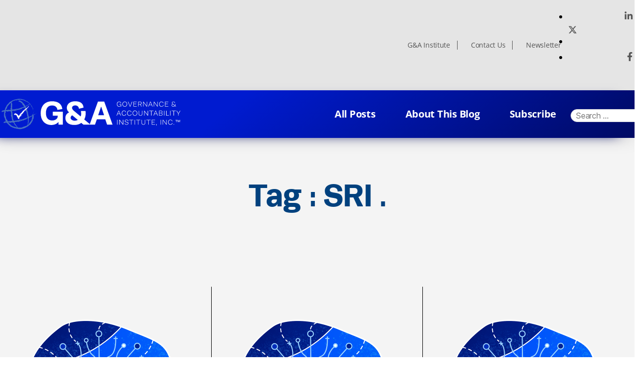

--- FILE ---
content_type: text/html; charset=UTF-8
request_url: https://stagingblog.ga-institute.com/tag/sri/
body_size: 54530
content:
<!DOCTYPE html>
<html lang="en-US">
<head>
	<meta charset="UTF-8">
	<meta name="viewport" content="width=device-width, initial-scale=1.0, viewport-fit=cover" />		<title>SRI &#8211; Sustainability Update</title>
<meta name='robots' content='noindex, nofollow' />
<link rel="alternate" type="application/rss+xml" title="Sustainability Update &raquo; Feed" href="https://stagingblog.ga-institute.com/feed/" />
<link rel="alternate" type="application/rss+xml" title="Sustainability Update &raquo; Comments Feed" href="https://stagingblog.ga-institute.com/comments/feed/" />
<link rel="alternate" type="application/rss+xml" title="Sustainability Update &raquo; SRI Tag Feed" href="https://stagingblog.ga-institute.com/tag/sri/feed/" />
<style id='wp-img-auto-sizes-contain-inline-css'>
img:is([sizes=auto i],[sizes^="auto," i]){contain-intrinsic-size:3000px 1500px}
/*# sourceURL=wp-img-auto-sizes-contain-inline-css */
</style>
<style id='wp-emoji-styles-inline-css'>

	img.wp-smiley, img.emoji {
		display: inline !important;
		border: none !important;
		box-shadow: none !important;
		height: 1em !important;
		width: 1em !important;
		margin: 0 0.07em !important;
		vertical-align: -0.1em !important;
		background: none !important;
		padding: 0 !important;
	}
/*# sourceURL=wp-emoji-styles-inline-css */
</style>
<link rel='stylesheet' id='wp-block-library-css' href='https://stagingblog.ga-institute.com/wp-includes/css/dist/block-library/style.min.css?ver=6.9' media='all' />

<style id='classic-theme-styles-inline-css'>
/*! This file is auto-generated */
.wp-block-button__link{color:#fff;background-color:#32373c;border-radius:9999px;box-shadow:none;text-decoration:none;padding:calc(.667em + 2px) calc(1.333em + 2px);font-size:1.125em}.wp-block-file__button{background:#32373c;color:#fff;text-decoration:none}
/*# sourceURL=/wp-includes/css/classic-themes.min.css */
</style>
<link rel='stylesheet' id='contact-form-7-css' href='https://stagingblog.ga-institute.com/wp-content/plugins/contact-form-7/includes/css/styles.css?ver=6.1.1' media='all' />
<link rel='stylesheet' id='creative-tag-cloud-css' href='https://stagingblog.ga-institute.com/wp-content/plugins/creative-tag-cloud/public/css/creative-tag-cloud.css?ver=0.3.2' media='all' />
<link rel='stylesheet' id='creative-tag-cloud-color-css' href='https://stagingblog.ga-institute.com/wp-content/plugins/creative-tag-cloud/public/css/creative-tag-cloud-color.css?ver=0.3.2' media='all' />
<link rel='stylesheet' id='twentytwenty-style-css' href='https://stagingblog.ga-institute.com/wp-content/themes/blog-sustainability/style.css?ver=2.0' media='all' />
<style id='twentytwenty-style-inline-css'>
.color-accent,.color-accent-hover:hover,.color-accent-hover:focus,:root .has-accent-color,.has-drop-cap:not(:focus):first-letter,.wp-block-button.is-style-outline,a { color: #e22658; }blockquote,.border-color-accent,.border-color-accent-hover:hover,.border-color-accent-hover:focus { border-color: #e22658; }button,.button,.faux-button,.wp-block-button__link,.wp-block-file .wp-block-file__button,input[type="button"],input[type="reset"],input[type="submit"],.bg-accent,.bg-accent-hover:hover,.bg-accent-hover:focus,:root .has-accent-background-color,.comment-reply-link { background-color: #e22658; }.fill-children-accent,.fill-children-accent * { fill: #e22658; }:root .has-background-color,button,.button,.faux-button,.wp-block-button__link,.wp-block-file__button,input[type="button"],input[type="reset"],input[type="submit"],.wp-block-button,.comment-reply-link,.has-background.has-primary-background-color:not(.has-text-color),.has-background.has-primary-background-color *:not(.has-text-color),.has-background.has-accent-background-color:not(.has-text-color),.has-background.has-accent-background-color *:not(.has-text-color) { color: #ffffff; }:root .has-background-background-color { background-color: #ffffff; }body,.entry-title a,:root .has-primary-color { color: #000000; }:root .has-primary-background-color { background-color: #000000; }cite,figcaption,.wp-caption-text,.post-meta,.entry-content .wp-block-archives li,.entry-content .wp-block-categories li,.entry-content .wp-block-latest-posts li,.wp-block-latest-comments__comment-date,.wp-block-latest-posts__post-date,.wp-block-embed figcaption,.wp-block-image figcaption,.wp-block-pullquote cite,.comment-metadata,.comment-respond .comment-notes,.comment-respond .logged-in-as,.pagination .dots,.entry-content hr:not(.has-background),hr.styled-separator,:root .has-secondary-color { color: #6d6d6d; }:root .has-secondary-background-color { background-color: #6d6d6d; }pre,fieldset,input,textarea,table,table *,hr { border-color: #dbdbdb; }caption,code,code,kbd,samp,.wp-block-table.is-style-stripes tbody tr:nth-child(odd),:root .has-subtle-background-background-color { background-color: #dbdbdb; }.wp-block-table.is-style-stripes { border-bottom-color: #dbdbdb; }.wp-block-latest-posts.is-grid li { border-top-color: #dbdbdb; }:root .has-subtle-background-color { color: #dbdbdb; }body:not(.overlay-header) .primary-menu > li > a,body:not(.overlay-header) .primary-menu > li > .icon,.modal-menu a,.footer-menu a, .footer-widgets a,#site-footer .wp-block-button.is-style-outline,.wp-block-pullquote:before,.singular:not(.overlay-header) .entry-header a,.archive-header a,.header-footer-group .color-accent,.header-footer-group .color-accent-hover:hover { color: #cd2653; }.social-icons a,#site-footer button:not(.toggle),#site-footer .button,#site-footer .faux-button,#site-footer .wp-block-button__link,#site-footer .wp-block-file__button,#site-footer input[type="button"],#site-footer input[type="reset"],#site-footer input[type="submit"] { background-color: #cd2653; }.header-footer-group,body:not(.overlay-header) #site-header .toggle,.menu-modal .toggle { color: #000000; }body:not(.overlay-header) .primary-menu ul { background-color: #000000; }body:not(.overlay-header) .primary-menu > li > ul:after { border-bottom-color: #000000; }body:not(.overlay-header) .primary-menu ul ul:after { border-left-color: #000000; }.site-description,body:not(.overlay-header) .toggle-inner .toggle-text,.widget .post-date,.widget .rss-date,.widget_archive li,.widget_categories li,.widget cite,.widget_pages li,.widget_meta li,.widget_nav_menu li,.powered-by-wordpress,.to-the-top,.singular .entry-header .post-meta,.singular:not(.overlay-header) .entry-header .post-meta a { color: #6d6d6d; }.header-footer-group pre,.header-footer-group fieldset,.header-footer-group input,.header-footer-group textarea,.header-footer-group table,.header-footer-group table *,.footer-nav-widgets-wrapper,#site-footer,.menu-modal nav *,.footer-widgets-outer-wrapper,.footer-top { border-color: #dcd7ca; }.header-footer-group table caption,body:not(.overlay-header) .header-inner .toggle-wrapper::before { background-color: #dcd7ca; }
/*# sourceURL=twentytwenty-style-inline-css */
</style>
<link rel='stylesheet' id='twentytwenty-print-style-css' href='https://stagingblog.ga-institute.com/wp-content/themes/blog-sustainability/print.css?ver=2.0' media='print' />
<link rel='stylesheet' id='blogga_font_awesome_style-css' href='https://stagingblog.ga-institute.com/wp-content/themes/blog-sustainability/assets/css/font-awesome.css?ver=6.9' media='all' />
<link rel='stylesheet' id='blogga_selectmin_style-css' href='https://stagingblog.ga-institute.com/wp-content/themes/blog-sustainability/assets/css/select2.min.css?ver=6.9' media='all' />
<link rel='stylesheet' id='elementor-icons-css' href='https://stagingblog.ga-institute.com/wp-content/plugins/elementor/assets/lib/eicons/css/elementor-icons.min.css?ver=5.36.0' media='all' />
<link rel='stylesheet' id='elementor-frontend-css' href='https://stagingblog.ga-institute.com/wp-content/plugins/elementor/assets/css/frontend.min.css?ver=3.28.3' media='all' />
<link rel='stylesheet' id='elementor-post-5-css' href='https://stagingblog.ga-institute.com/wp-content/uploads/elementor/css/post-5.css?ver=1745870460' media='all' />
<link rel='stylesheet' id='elementor-pro-css' href='https://stagingblog.ga-institute.com/wp-content/plugins/elementor-pro/assets/css/frontend.min.css?ver=3.3.1' media='all' />
<link rel='stylesheet' id='elementor-post-8-css' href='https://stagingblog.ga-institute.com/wp-content/uploads/elementor/css/post-8.css?ver=1745870460' media='all' />
<link rel='stylesheet' id='elementor-post-12-css' href='https://stagingblog.ga-institute.com/wp-content/uploads/elementor/css/post-12.css?ver=1745870460' media='all' />
<link rel='stylesheet' id='elementor-gf-local-roboto-css' href='https://stagingblog.ga-institute.com/wp-content/uploads/elementor/google-fonts/css/roboto.css?ver=1745870617' media='all' />
<link rel='stylesheet' id='elementor-gf-local-robotoslab-css' href='https://stagingblog.ga-institute.com/wp-content/uploads/elementor/google-fonts/css/robotoslab.css?ver=1745870620' media='all' />
<link rel='stylesheet' id='elementor-gf-local-opensans-css' href='https://stagingblog.ga-institute.com/wp-content/uploads/elementor/google-fonts/css/opensans.css?ver=1745870628' media='all' />
<link rel='stylesheet' id='elementor-gf-local-montserrat-css' href='https://stagingblog.ga-institute.com/wp-content/uploads/elementor/google-fonts/css/montserrat.css?ver=1745870641' media='all' />
<link rel='stylesheet' id='elementor-icons-shared-0-css' href='https://stagingblog.ga-institute.com/wp-content/plugins/elementor/assets/lib/font-awesome/css/fontawesome.min.css?ver=5.15.3' media='all' />
<link rel='stylesheet' id='elementor-icons-fa-solid-css' href='https://stagingblog.ga-institute.com/wp-content/plugins/elementor/assets/lib/font-awesome/css/solid.min.css?ver=5.15.3' media='all' />
<link rel='stylesheet' id='elementor-icons-fa-brands-css' href='https://stagingblog.ga-institute.com/wp-content/plugins/elementor/assets/lib/font-awesome/css/brands.min.css?ver=5.15.3' media='all' />
<script src="https://stagingblog.ga-institute.com/wp-includes/js/jquery/jquery.min.js?ver=3.7.1" id="jquery-core-js"></script>
<script src="https://stagingblog.ga-institute.com/wp-includes/js/jquery/jquery-migrate.min.js?ver=3.4.1" id="jquery-migrate-js"></script>
<script src="https://stagingblog.ga-institute.com/wp-content/plugins/creative-tag-cloud/public/js/creative-tag-cloud.min.js?ver=0.3.2" id="creative-tag-cloud-js"></script>
<script src="https://stagingblog.ga-institute.com/wp-content/plugins/html5-cumulus/inc/jquery.tagcanvas.min.js?ver=6.9" id="h5c-tagcanvas-js"></script>
<script src="https://stagingblog.ga-institute.com/wp-content/themes/blog-sustainability/assets/js/index.js?ver=2.0" id="twentytwenty-js-js" async></script>
<link rel="https://api.w.org/" href="https://stagingblog.ga-institute.com/wp-json/" /><link rel="alternate" title="JSON" type="application/json" href="https://stagingblog.ga-institute.com/wp-json/wp/v2/tags/111" /><link rel="EditURI" type="application/rsd+xml" title="RSD" href="https://stagingblog.ga-institute.com/xmlrpc.php?rsd" />
<meta name="generator" content="WordPress 6.9" />
	<script>document.documentElement.className = document.documentElement.className.replace( 'no-js', 'js' );</script>
	<meta name="generator" content="Elementor 3.28.3; features: additional_custom_breakpoints, e_local_google_fonts; settings: css_print_method-external, google_font-enabled, font_display-auto">
			<style>
				.e-con.e-parent:nth-of-type(n+4):not(.e-lazyloaded):not(.e-no-lazyload),
				.e-con.e-parent:nth-of-type(n+4):not(.e-lazyloaded):not(.e-no-lazyload) * {
					background-image: none !important;
				}
				@media screen and (max-height: 1024px) {
					.e-con.e-parent:nth-of-type(n+3):not(.e-lazyloaded):not(.e-no-lazyload),
					.e-con.e-parent:nth-of-type(n+3):not(.e-lazyloaded):not(.e-no-lazyload) * {
						background-image: none !important;
					}
				}
				@media screen and (max-height: 640px) {
					.e-con.e-parent:nth-of-type(n+2):not(.e-lazyloaded):not(.e-no-lazyload),
					.e-con.e-parent:nth-of-type(n+2):not(.e-lazyloaded):not(.e-no-lazyload) * {
						background-image: none !important;
					}
				}
			</style>
			<style id="custom-background-css">
body.custom-background { background-color: #ffffff; }
</style>
	<link rel="icon" href="https://stagingblog.ga-institute.com/wp-content/uploads/2022/07/favicon.png" sizes="32x32" />
<link rel="icon" href="https://stagingblog.ga-institute.com/wp-content/uploads/2022/07/favicon.png" sizes="192x192" />
<link rel="apple-touch-icon" href="https://stagingblog.ga-institute.com/wp-content/uploads/2022/07/favicon.png" />
<meta name="msapplication-TileImage" content="https://stagingblog.ga-institute.com/wp-content/uploads/2022/07/favicon.png" />
		<style id="wp-custom-css">
			.footer-ele .ekit_social_media li:nth-child(2){
  position: relative;
  top: 7px;
  left: 2px;
}
.footer-ele .ekit_social_media li:nth-child(2) svg{
  position: relative;
  top: 6px;
  left: 5px;
}
/*
.blog-register-form .elementor-widget-container{
height: 100vh;
}
*/
.page-id-4664 .subcribe-page-bg{
  background-size: cover !important;
}
/* 07-12-2023 start */
.home-blog-post .home-blog-innersec{
background-image: url(https://ga-institute.com/Sustainability-Update/wp-content/uploads/2022/07/Group-781.png);
}

/* 07-12-2023 end */
/* 13-12-2023 start */
/* #footer-hamber-menu .eael-nav-menu-wrapper ul li a.eael-item-active{
  background-color: #0081F9;
} */
#footer-hamber-menu ul#menu-header-navigation li > a.eael-item-active{
  background-color: #0081F9;
}
.single-breadcrumb{
padding-left: 15px;
padding-right: 15px;
}

/* 22-12-2023 start */
.ekit_social_media1 .elementor-grid-item{
margin-right: 6px;
}
.ekit_social_media1 .elementor-grid-item a{
background: none;
max-width: 25px;
width: 100%;
margin-top: -5px;
}
.ekit_social_media1 .elementor-grid-item a i{
color: #222222;
font-size: 16px;
border-radius: 50%;
padding: 13px;
line-height: 0px;
}
.ekit_social_media1 .elementor-grid-item .elementor-social-icon-linkedin-in:hover i{
background-color: #0077b5;
}
.ekit_social_media1 .elementor-grid-item .elementor-repeater-item-f46764a:hover svg{
background-color: #1da1f2;
}
.ekit_social_media1 .elementor-grid-item .elementor-social-icon-facebook-f:hover i{
background-color: #3b5998;
}

.ekit_social_media1 .elementor-grid-item a svg{
fill: #222222;
max-width: 24px;
border-radius: 50%;
padding: 5px;
position: relative;
top: -1px;
left: 0px;
}


#ekit_btn_reachout{
  color: #ffffff;
  background-color: #0081F9;
  border-radius: 100px;
  min-width: 150px;
  text-align: center;
  vertical-align: middle;
  position: relative;
  z-index: 1;
  padding: 20px 30px;
  font-size: 18px;
  line-height: 20px;
  -webkit-backface-visibility: hidden;
  backface-visibility: hidden;
  -moz-osx-font-smoothing: grayscale;
  margin-top: 10px;
  margin-left: -10px;
  font-weight: 600;
}
.ekit_footernav_new nav ul li{
margin: 5px 0 0 20px !important;
}
.ekit_footernav_new nav ul li a{
padding: 4px 60px 3px 0 !important;
font-family: "Runda Bold", Sans-serif !important;
font-size: 16px;
font-weight: 600 !important;
line-height: 20px !important;
color: #fff !important;
}
.ekit_footernav_new nav ul li a:hover::after{
height: 0 !important;
}
.footer_main_copycst{
padding: 40px 10px 25px 10px !important;
}
.ekit_social_media1 .elementor-grid-item a i.fab.fa-facebook-f{
  font-size: 14px;
}

/* 22-12-2023 end */
/* new css here 26-12-2023 */
.ekit_footernav_new nav ul li a.elementor-item.elementor-item-active::after{
  opacity: 0;
}

/*  */
/* new css here 27-12-2023 */
#postData .row .pcol:nth-last-of-type(-n+3) .corporate-past-post {
  border-bottom: none;
}
#postData .row .pcol:nth-last-of-type(n+4) .corporate-past-post {
  border-bottom: 1px solid;
}
/* #postData .row .pcol:not(:last-of-type(-n+3)) .corporate-past-post {
  border-bottom: none;
} */
/* #postData .row .pcol:only-of-type .corporate-past-post {
  border-bottom: none;
} */
/* #postData .row .pcol:nth-last-child(-n+2) .corporate-past-post {
  border-bottom: none;
} */



/*  */
@media(max-width: 1024px) {
  #footer-hamber-menu .eael-nav-menu-wrapper ul{
    background-color: #0081F9;
  }
}
@media (max-width: 767px){
  .footer_main_copycst {
    padding: 60px 10px 60px 10px !important;
}
}
@media (max-width: 479px){
.overview .overview-paragraph {
  padding: 10px 15px 10px 55px;
}
.top-header-menu nav ul{
margin-left: 0 !important;
}
.top-header-menu nav{
justify-content: center !important;
}
.ekit_footernav_new nav ul li{
  width: 100%;
}
.ekit_footernav_new nav ul li a{
  padding: 0px 60px 0px 0 !important;
}
.ekit_footernav_new nav ul li {
  margin: 5px 0 0 10px !important;
}
.ekit_social_media1 .elementor-grid-item a{
  margin-top: 5px;
  height: 25px;
}
.ekit_social_media1 span.elementor-grid-item{
  padding-right: 5px;
}
.ekit_social_media1 .elementor-social-icons-wrapper.elementor-grid{
  padding-top: 3px;
}
.ekit_social_media1 .elementor-grid-item a svg{
  fill: #222222;
  max-width: 24px;
  border-radius: 50%;
  padding: 5px;
  position: relative;
  top: -2px;
  left: 2px;
  }
  /* .ekit_footernav_new nav ul li:last-child {
    margin: 4px 0 0 10px !important;
} */
}		</style>
		</head>
<body class="archive tag tag-sri tag-111 custom-background wp-embed-responsive wp-theme-blog-sustainability enable-search-modal has-no-pagination showing-comments show-avatars footer-top-visible reduced-spacing elementor-default elementor-kit-5">

		<div data-elementor-type="header" data-elementor-id="8" class="elementor elementor-8 elementor-location-header">
		<div class="elementor-section-wrap">
					<section class="elementor-section elementor-top-section elementor-element elementor-element-b8c1a78 elementor-section-full_width shq-cstm-topbar elementor-section-height-default elementor-section-height-default" data-id="b8c1a78" data-element_type="section" id="header_pop" data-settings="{&quot;background_background&quot;:&quot;classic&quot;}">
						<div class="elementor-container elementor-column-gap-default">
					<div class="elementor-column elementor-col-100 elementor-top-column elementor-element elementor-element-746d65ec" data-id="746d65ec" data-element_type="column">
			<div class="elementor-widget-wrap elementor-element-populated">
						<section class="elementor-section elementor-inner-section elementor-element elementor-element-12d8edc5 custom-header elementor-section-boxed elementor-section-height-default elementor-section-height-default" data-id="12d8edc5" data-element_type="section" data-settings="{&quot;background_background&quot;:&quot;classic&quot;}">
						<div class="elementor-container elementor-column-gap-default">
					<div class="elementor-column elementor-col-33 elementor-inner-column elementor-element elementor-element-3e33ba92" data-id="3e33ba92" data-element_type="column">
			<div class="elementor-widget-wrap">
							</div>
		</div>
				<div class="elementor-column elementor-col-33 elementor-inner-column elementor-element elementor-element-6663acc7 top-header-menu header-menu-divider" data-id="6663acc7" data-element_type="column">
			<div class="elementor-widget-wrap elementor-element-populated">
						<div class="elementor-element elementor-element-29eae9e7 elementor-nav-menu__align-right elementor-nav-menu--dropdown-none elementor-widget elementor-widget-nav-menu" data-id="29eae9e7" data-element_type="widget" data-settings="{&quot;layout&quot;:&quot;horizontal&quot;,&quot;submenu_icon&quot;:{&quot;value&quot;:&quot;fas fa-caret-down&quot;,&quot;library&quot;:&quot;fa-solid&quot;}}" data-widget_type="nav-menu.default">
				<div class="elementor-widget-container">
								<nav migration_allowed="1" migrated="0" role="navigation" class="elementor-nav-menu--main elementor-nav-menu__container elementor-nav-menu--layout-horizontal e--pointer-underline e--animation-fade"><ul id="menu-1-29eae9e7" class="elementor-nav-menu"><li class="menu-item menu-item-type-custom menu-item-object-custom menu-item-42"><a target="_blank" href="https://www.ga-institute.com" class="elementor-item">G&#038;A Institute</a></li>
<li class="menu-item menu-item-type-post_type menu-item-object-page menu-item-46"><a href="https://stagingblog.ga-institute.com/contact-us/" class="elementor-item">Contact Us</a></li>
<li class="menu-item menu-item-type-custom menu-item-object-custom menu-item-43"><a target="_blank" href="https://www.ga-institute.com/news/newsletter.html" class="elementor-item">Newsletter</a></li>
</ul></nav>
					<div class="elementor-menu-toggle" role="button" tabindex="0" aria-label="Menu Toggle" aria-expanded="false">
			<i class="eicon-menu-bar" aria-hidden="true" role="presentation"></i>
			<span class="elementor-screen-only">Menu</span>
		</div>
			<nav class="elementor-nav-menu--dropdown elementor-nav-menu__container" role="navigation" aria-hidden="true"><ul id="menu-2-29eae9e7" class="elementor-nav-menu"><li class="menu-item menu-item-type-custom menu-item-object-custom menu-item-42"><a target="_blank" href="https://www.ga-institute.com" class="elementor-item" tabindex="-1">G&#038;A Institute</a></li>
<li class="menu-item menu-item-type-post_type menu-item-object-page menu-item-46"><a href="https://stagingblog.ga-institute.com/contact-us/" class="elementor-item" tabindex="-1">Contact Us</a></li>
<li class="menu-item menu-item-type-custom menu-item-object-custom menu-item-43"><a target="_blank" href="https://www.ga-institute.com/news/newsletter.html" class="elementor-item" tabindex="-1">Newsletter</a></li>
</ul></nav>
						</div>
				</div>
					</div>
		</div>
				<div class="elementor-column elementor-col-33 elementor-inner-column elementor-element elementor-element-5721c46a elementor-hidden-mobile" data-id="5721c46a" data-element_type="column">
			<div class="elementor-widget-wrap elementor-element-populated">
						<div class="elementor-element elementor-element-64c9df23 elementor-icon-list--layout-inline elementor-align-right elementor-mobile-align-center elementor-list-item-link-full_width elementor-widget elementor-widget-icon-list" data-id="64c9df23" data-element_type="widget" data-widget_type="icon-list.default">
				<div class="elementor-widget-container">
							<ul class="elementor-icon-list-items elementor-inline-items">
							<li class="elementor-icon-list-item elementor-inline-item">
											<a href="https://www.linkedin.com/company/governance-&#038;-accountability-institute" target="_blank" title="open in new window link">

												<span class="elementor-icon-list-icon">
							<i aria-hidden="true" class="fab fa-linkedin-in"></i>						</span>
										<span class="elementor-icon-list-text"></span>
											</a>
									</li>
								<li class="elementor-icon-list-item elementor-inline-item">
											<a href="https://twitter.com/gainstitute" target="_blank" title="open in new window link">

												<span class="elementor-icon-list-icon">
							<svg xmlns="http://www.w3.org/2000/svg" height="1em" viewBox="0 0 512 512"><path d="M389.2 48h70.6L305.6 224.2 487 464H345L233.7 318.6 106.5 464H35.8L200.7 275.5 26.8 48H172.4L272.9 180.9 389.2 48zM364.4 421.8h39.1L151.1 88h-42L364.4 421.8z"></path></svg>						</span>
										<span class="elementor-icon-list-text"></span>
											</a>
									</li>
								<li class="elementor-icon-list-item elementor-inline-item">
											<a href="https://www.facebook.com/GovernanceAccountabilityInstitute/" target="_blank" title="open in new window link">

												<span class="elementor-icon-list-icon">
							<i aria-hidden="true" class="fab fa-facebook-f"></i>						</span>
										<span class="elementor-icon-list-text"></span>
											</a>
									</li>
						</ul>
						</div>
				</div>
					</div>
		</div>
					</div>
		</section>
				<section class="elementor-section elementor-inner-section elementor-element elementor-element-6c221ef4 middel-header elementor-section-height-min-height elementor-section-boxed elementor-section-height-default" data-id="6c221ef4" data-element_type="section" data-settings="{&quot;background_background&quot;:&quot;gradient&quot;,&quot;sticky&quot;:&quot;top&quot;,&quot;sticky_on&quot;:[&quot;desktop&quot;,&quot;tablet&quot;,&quot;mobile&quot;],&quot;sticky_offset&quot;:0,&quot;sticky_effects_offset&quot;:0}">
						<div class="elementor-container elementor-column-gap-default">
					<div class="elementor-column elementor-col-33 elementor-inner-column elementor-element elementor-element-30464e87" data-id="30464e87" data-element_type="column">
			<div class="elementor-widget-wrap elementor-element-populated">
						<div class="elementor-element elementor-element-79dc2c66 elementor-widget elementor-widget-image" data-id="79dc2c66" data-element_type="widget" data-widget_type="image.default">
				<div class="elementor-widget-container">
																<a href="https://stagingblog.ga-institute.com">
							<img fetchpriority="high" width="986" height="177" src="https://stagingblog.ga-institute.com/wp-content/uploads/2022/07/GA-Logo-2022_White.svg" class="attachment-full size-full wp-image-4815" alt="" />								</a>
															</div>
				</div>
					</div>
		</div>
				<div class="elementor-column elementor-col-33 elementor-inner-column elementor-element elementor-element-5cefebcc menu-font" data-id="5cefebcc" data-element_type="column">
			<div class="elementor-widget-wrap elementor-element-populated">
						<div class="elementor-element elementor-element-16d8e98f elementor-nav-menu__align-right elementor-nav-menu--stretch elementor-nav-menu__text-align-center elementor-nav-menu--dropdown-tablet elementor-nav-menu--toggle elementor-nav-menu--burger elementor-widget elementor-widget-nav-menu" data-id="16d8e98f" data-element_type="widget" data-settings="{&quot;full_width&quot;:&quot;stretch&quot;,&quot;layout&quot;:&quot;horizontal&quot;,&quot;submenu_icon&quot;:{&quot;value&quot;:&quot;fas fa-caret-down&quot;,&quot;library&quot;:&quot;fa-solid&quot;},&quot;toggle&quot;:&quot;burger&quot;}" data-widget_type="nav-menu.default">
				<div class="elementor-widget-container">
								<nav migration_allowed="1" migrated="0" role="navigation" class="elementor-nav-menu--main elementor-nav-menu__container elementor-nav-menu--layout-horizontal e--pointer-underline e--animation-fade"><ul id="menu-1-16d8e98f" class="elementor-nav-menu"><li class="menu-item menu-item-type-post_type menu-item-object-page menu-item-4671"><a href="https://stagingblog.ga-institute.com/all-posts/" class="elementor-item">All Posts</a></li>
<li class="menu-item menu-item-type-post_type menu-item-object-page menu-item-4672"><a href="https://stagingblog.ga-institute.com/about-this-blog/" class="elementor-item">About This Blog</a></li>
<li class="menu-item menu-item-type-post_type menu-item-object-page menu-item-4673"><a href="https://stagingblog.ga-institute.com/subscribe/" class="elementor-item">Subscribe</a></li>
</ul></nav>
					<div class="elementor-menu-toggle" role="button" tabindex="0" aria-label="Menu Toggle" aria-expanded="false">
			<i class="eicon-menu-bar" aria-hidden="true" role="presentation"></i>
			<span class="elementor-screen-only">Menu</span>
		</div>
			<nav class="elementor-nav-menu--dropdown elementor-nav-menu__container" role="navigation" aria-hidden="true"><ul id="menu-2-16d8e98f" class="elementor-nav-menu"><li class="menu-item menu-item-type-post_type menu-item-object-page menu-item-4671"><a href="https://stagingblog.ga-institute.com/all-posts/" class="elementor-item" tabindex="-1">All Posts</a></li>
<li class="menu-item menu-item-type-post_type menu-item-object-page menu-item-4672"><a href="https://stagingblog.ga-institute.com/about-this-blog/" class="elementor-item" tabindex="-1">About This Blog</a></li>
<li class="menu-item menu-item-type-post_type menu-item-object-page menu-item-4673"><a href="https://stagingblog.ga-institute.com/subscribe/" class="elementor-item" tabindex="-1">Subscribe</a></li>
</ul></nav>
						</div>
				</div>
					</div>
		</div>
				<div class="elementor-column elementor-col-33 elementor-inner-column elementor-element elementor-element-c9f804a search-button-bg" data-id="c9f804a" data-element_type="column">
			<div class="elementor-widget-wrap elementor-element-populated">
						<div class="elementor-element elementor-element-b75ae99 elementor-widget elementor-widget-shortcode" data-id="b75ae99" data-element_type="widget" data-widget_type="shortcode.default">
				<div class="elementor-widget-container">
					<form role="search"  method="get" class="search-form" action="https://stagingblog.ga-institute.com/">
	<label for="search-form-1">
		<span class="screen-reader-text">Search for:</span>
		<input type="search" id="search-form-1" class="search-field" placeholder="Search &hellip;" value="" name="s" />
	</label>
	<input type="submit" class="search-submit" value="Search" />
</form>
		<div class="elementor-shortcode"></div>
						</div>
				</div>
					</div>
		</div>
					</div>
		</section>
					</div>
		</div>
					</div>
		</section>
				</div>
		</div>
		

	
		<header class="archive-header has-text-align-center header-footer-group">

			<div class="archive-header-inner section-inner medium">

									<h1 class="archive-title">Tag :  SRI .</h1>
				
				
			</div><!-- .archive-header-inner -->

		</header><!-- .archive-header -->

			<section class="past-post all-post">
			<div class="container">

				<div class="posts">
					<div id="postData">
					

            

						<div class="row" id="TagPostrowall">
						
						
							 					     								<div class="col-md-4 pcol">
									<div class="corporate-past-post">
										<div class="img-all-post">
										    <img src="https://stagingblog.ga-institute.com/wp-content/uploads/2022/08/GA-Blog-Post-Images-600x600-General-2-1.png" alt=""> 
   
	
										</div>
	
										<h5>
											<a href="https://stagingblog.ga-institute.com/sustainable-investing-or-just-plain-investing-where-are-we-in-2021-important-milestones-provide-answers/">&#8220;Sustainable Investing&#8221; or Just Plain &#8220;Investing&#8221; &#8211; Where Are We in 2021?&hellip;</a></h5>
										<p>March 7, 2021 - By: Hank Boerner – Chair &#38; Chief Strategist </p>
									</div>
								</div>



							     								<div class="col-md-4 pcol">
									<div class="corporate-past-post">
										<div class="img-all-post">
										    <img src="https://stagingblog.ga-institute.com/wp-content/uploads/2022/08/GA-Blog-Post-Images-600x600-General-2-1.png" alt=""> 
   
	
										</div>
	
										<h5>
											<a href="https://stagingblog.ga-institute.com/the-important-group-of-esg-rankers-for-institutional-investors-expands-to-a-significant-player-institutional-shareholder-services-iss/">The Important Group of ESG Rankers for Institutional Investors Expands to a&hellip;</a></h5>
										<p>January 11, 2018 - By: Hank Boerner – Chair &#38; Chief Strategist </p>
									</div>
								</div>



							     								<div class="col-md-4 pcol">
									<div class="corporate-past-post">
										<div class="img-all-post">
										    <img src="https://stagingblog.ga-institute.com/wp-content/uploads/2022/08/GA-Blog-Post-Images-600x600-General-2-1.png" alt=""> 
   
	
										</div>
	
										<h5>
											<a href="https://stagingblog.ga-institute.com/responsible-investing-an-evolved-definition-for-the-21st-century/">Responsible Investing – An Evolved Definition for the 21st Century</a></h5>
										<p>April 10, 2014 - By: Herbert Blank </p>
									</div>
								</div>



							     								<div class="col-md-4 pcol">
									<div class="corporate-past-post">
										<div class="img-all-post">
										    <img src="https://stagingblog.ga-institute.com/wp-content/uploads/2022/08/GA-Blog-Post-Images-600x600-General-2-1.png" alt=""> 
   
	
										</div>
	
										<h5>
											<a href="https://stagingblog.ga-institute.com/un-global-compact-launches-stock-index-and-it-outperforms-the-market/">UN Global Compact Launches Stock Index &#8211; And it Outperforms the Market!</a></h5>
										<p>September 19, 2013 - By: Louis Coppola </p>
									</div>
								</div>



													

						</div>

					</div>
					<div class="loadmore_three"><span>Load More Stories</span></div>
				</div>
		</section>
	
	



		<div data-elementor-type="footer" data-elementor-id="12" class="elementor elementor-12 elementor-location-footer">
		<div class="elementor-section-wrap">
					<section class="elementor-section elementor-top-section elementor-element elementor-element-7e42eb29 elementor-section-full_width test footer-ele elementor-section-height-default elementor-section-height-default" data-id="7e42eb29" data-element_type="section" data-settings="{&quot;background_background&quot;:&quot;classic&quot;}">
							<div class="elementor-background-overlay"></div>
							<div class="elementor-container elementor-column-gap-default">
					<div class="elementor-column elementor-col-100 elementor-top-column elementor-element elementor-element-3ca478d4" data-id="3ca478d4" data-element_type="column" data-settings="{&quot;background_background&quot;:&quot;classic&quot;}">
			<div class="elementor-widget-wrap elementor-element-populated">
						<section class="elementor-section elementor-inner-section elementor-element elementor-element-4dd35453 footer_main_copycst elementor-section-boxed elementor-section-height-default elementor-section-height-default" data-id="4dd35453" data-element_type="section" id="footer-main-cst" data-settings="{&quot;background_background&quot;:&quot;classic&quot;}">
							<div class="elementor-background-overlay"></div>
							<div class="elementor-container elementor-column-gap-default">
					<div class="elementor-column elementor-col-33 elementor-inner-column elementor-element elementor-element-313a207b" data-id="313a207b" data-element_type="column">
			<div class="elementor-widget-wrap elementor-element-populated">
						<div class="elementor-element elementor-element-4479ff46 elementor-widget elementor-widget-image" data-id="4479ff46" data-element_type="widget" data-widget_type="image.default">
				<div class="elementor-widget-container">
																<a href="https://ga-institute.com/Sustainability-Update/">
							<img width="734" height="138" src="https://stagingblog.ga-institute.com/wp-content/uploads/2022/07/GA-Logo-2021-NoSpace_Blue-Editable.svg" class="attachment-2048x2048 size-2048x2048 wp-image-10" alt="" />								</a>
															</div>
				</div>
					</div>
		</div>
				<div class="elementor-column elementor-col-33 elementor-inner-column elementor-element elementor-element-45ef01a4" data-id="45ef01a4" data-element_type="column">
			<div class="elementor-widget-wrap elementor-element-populated">
						<div class="elementor-element elementor-element-28acdb13 elementor-widget elementor-widget-heading" data-id="28acdb13" data-element_type="widget" data-widget_type="heading.default">
				<div class="elementor-widget-container">
					<p class="elementor-heading-title elementor-size-default">Published by Governance & Accountability Institute, Inc.</p>				</div>
				</div>
				<div class="elementor-element elementor-element-3f7510e6 footer-p-tag elementor-widget elementor-widget-text-editor" data-id="3f7510e6" data-element_type="widget" data-widget_type="text-editor.default">
				<div class="elementor-widget-container">
									<p>Design &amp; Contents Copyright © 2005 – 2023 By G&amp;A Institute unless otherwise noted. All rights reserved. Sustainability Update™ is a service mark of G&amp;A Institute, Inc.</p>								</div>
				</div>
				<div class="elementor-element elementor-element-40aec95 elementor-shape-circle e-grid-align-left ekit_social_media1 elementor-grid-0 elementor-widget elementor-widget-social-icons" data-id="40aec95" data-element_type="widget" data-widget_type="social-icons.default">
				<div class="elementor-widget-container">
							<div class="elementor-social-icons-wrapper elementor-grid">
							<span class="elementor-grid-item">
					<a class="elementor-icon elementor-social-icon elementor-social-icon-linkedin-in elementor-repeater-item-f7b599c" target="_blank">
						<span class="elementor-screen-only">Linkedin-in</span>
						<i class="fab fa-linkedin-in"></i>					</a>
				</span>
							<span class="elementor-grid-item">
					<a class="elementor-icon elementor-social-icon elementor-social-icon- elementor-repeater-item-f46764a" target="_blank">
						<span class="elementor-screen-only"></span>
						<svg xmlns="http://www.w3.org/2000/svg" height="1em" viewBox="0 0 512 512"><path d="M389.2 48h70.6L305.6 224.2 487 464H345L233.7 318.6 106.5 464H35.8L200.7 275.5 26.8 48H172.4L272.9 180.9 389.2 48zM364.4 421.8h39.1L151.1 88h-42L364.4 421.8z"></path></svg>					</a>
				</span>
							<span class="elementor-grid-item">
					<a class="elementor-icon elementor-social-icon elementor-social-icon-facebook-f elementor-repeater-item-e51d37d" target="_blank">
						<span class="elementor-screen-only">Facebook-f</span>
						<i class="fab fa-facebook-f"></i>					</a>
				</span>
					</div>
						</div>
				</div>
					</div>
		</div>
				<div class="elementor-column elementor-col-33 elementor-inner-column elementor-element elementor-element-31bd6aa" data-id="31bd6aa" data-element_type="column">
			<div class="elementor-widget-wrap elementor-element-populated">
						<div class="elementor-element elementor-element-7bc8cd7 elementor-widget elementor-widget-heading" data-id="7bc8cd7" data-element_type="widget" data-widget_type="heading.default">
				<div class="elementor-widget-container">
					<p class="elementor-heading-title elementor-size-default">Contact Us</p>				</div>
				</div>
				<div class="elementor-element elementor-element-f4b99d0 ftr-adrs elementor-widget elementor-widget-text-editor" data-id="f4b99d0" data-element_type="widget" data-widget_type="text-editor.default">
				<div class="elementor-widget-container">
									<p>14 Wall Street, 20th Floor<br />New York, NY 10005 646.430.8230</p>								</div>
				</div>
				<div class="elementor-element elementor-element-d26371f elementor-widget elementor-widget-button" data-id="d26371f" data-element_type="widget" data-widget_type="button.default">
				<div class="elementor-widget-container">
									<div class="elementor-button-wrapper">
					<a class="elementor-button elementor-button-link elementor-size-sm" href="#" id="ekit_btn_reachout">
						<span class="elementor-button-content-wrapper">
									<span class="elementor-button-text">Reach Out</span>
					</span>
					</a>
				</div>
								</div>
				</div>
					</div>
		</div>
					</div>
		</section>
				<section class="elementor-section elementor-inner-section elementor-element elementor-element-7e92a44d elementor-section-content-middle footer-bt elementor-section-boxed elementor-section-height-default elementor-section-height-default" data-id="7e92a44d" data-element_type="section" id="footer-hamber-menu" data-settings="{&quot;background_background&quot;:&quot;classic&quot;}">
						<div class="elementor-container elementor-column-gap-default">
					<div class="elementor-column elementor-col-100 elementor-inner-column elementor-element elementor-element-5f40f43 bottom-menus" data-id="5f40f43" data-element_type="column">
			<div class="elementor-widget-wrap elementor-element-populated">
						<div class="elementor-element elementor-element-bc3cb96 elementor-nav-menu__align-left ekit_footernav_new elementor-nav-menu--dropdown-none elementor-widget elementor-widget-nav-menu" data-id="bc3cb96" data-element_type="widget" data-settings="{&quot;submenu_icon&quot;:{&quot;value&quot;:&quot;&quot;,&quot;library&quot;:&quot;&quot;},&quot;layout&quot;:&quot;horizontal&quot;}" data-widget_type="nav-menu.default">
				<div class="elementor-widget-container">
								<nav migration_allowed="1" migrated="0" role="navigation" class="elementor-nav-menu--main elementor-nav-menu__container elementor-nav-menu--layout-horizontal e--pointer-underline e--animation-none"><ul id="menu-1-bc3cb96" class="elementor-nav-menu"><li class="menu-item menu-item-type-post_type menu-item-object-page menu-item-4671"><a href="https://stagingblog.ga-institute.com/all-posts/" class="elementor-item">All Posts</a></li>
<li class="menu-item menu-item-type-post_type menu-item-object-page menu-item-4672"><a href="https://stagingblog.ga-institute.com/about-this-blog/" class="elementor-item">About This Blog</a></li>
<li class="menu-item menu-item-type-post_type menu-item-object-page menu-item-4673"><a href="https://stagingblog.ga-institute.com/subscribe/" class="elementor-item">Subscribe</a></li>
</ul></nav>
					<div class="elementor-menu-toggle" role="button" tabindex="0" aria-label="Menu Toggle" aria-expanded="false">
			<i class="eicon-menu-bar" aria-hidden="true" role="presentation"></i>
			<span class="elementor-screen-only">Menu</span>
		</div>
			<nav class="elementor-nav-menu--dropdown elementor-nav-menu__container" role="navigation" aria-hidden="true"><ul id="menu-2-bc3cb96" class="elementor-nav-menu"><li class="menu-item menu-item-type-post_type menu-item-object-page menu-item-4671"><a href="https://stagingblog.ga-institute.com/all-posts/" class="elementor-item" tabindex="-1">All Posts</a></li>
<li class="menu-item menu-item-type-post_type menu-item-object-page menu-item-4672"><a href="https://stagingblog.ga-institute.com/about-this-blog/" class="elementor-item" tabindex="-1">About This Blog</a></li>
<li class="menu-item menu-item-type-post_type menu-item-object-page menu-item-4673"><a href="https://stagingblog.ga-institute.com/subscribe/" class="elementor-item" tabindex="-1">Subscribe</a></li>
</ul></nav>
						</div>
				</div>
					</div>
		</div>
					</div>
		</section>
					</div>
		</div>
					</div>
		</section>
				</div>
		</div>
		
<script type="speculationrules">
{"prefetch":[{"source":"document","where":{"and":[{"href_matches":"/*"},{"not":{"href_matches":["/wp-*.php","/wp-admin/*","/wp-content/uploads/*","/wp-content/*","/wp-content/plugins/*","/wp-content/themes/blog-sustainability/*","/*\\?(.+)"]}},{"not":{"selector_matches":"a[rel~=\"nofollow\"]"}},{"not":{"selector_matches":".no-prefetch, .no-prefetch a"}}]},"eagerness":"conservative"}]}
</script>
			<script>
				const lazyloadRunObserver = () => {
					const lazyloadBackgrounds = document.querySelectorAll( `.e-con.e-parent:not(.e-lazyloaded)` );
					const lazyloadBackgroundObserver = new IntersectionObserver( ( entries ) => {
						entries.forEach( ( entry ) => {
							if ( entry.isIntersecting ) {
								let lazyloadBackground = entry.target;
								if( lazyloadBackground ) {
									lazyloadBackground.classList.add( 'e-lazyloaded' );
								}
								lazyloadBackgroundObserver.unobserve( entry.target );
							}
						});
					}, { rootMargin: '200px 0px 200px 0px' } );
					lazyloadBackgrounds.forEach( ( lazyloadBackground ) => {
						lazyloadBackgroundObserver.observe( lazyloadBackground );
					} );
				};
				const events = [
					'DOMContentLoaded',
					'elementor/lazyload/observe',
				];
				events.forEach( ( event ) => {
					document.addEventListener( event, lazyloadRunObserver );
				} );
			</script>
			    <script>
        /(trident|msie)/i.test(navigator.userAgent) && document.getElementById && window.addEventListener && window.addEventListener("hashchange", function() {
            var t, e = location.hash.substring(1);
            /^[A-z0-9_-]+$/.test(e) && (t = document.getElementById(e)) && (/^(?:a|select|input|button|textarea)$/i.test(t.tagName) || (t.tabIndex = -1), t.focus())
        }, !1);
    </script>
<script src="https://stagingblog.ga-institute.com/wp-includes/js/dist/hooks.min.js?ver=dd5603f07f9220ed27f1" id="wp-hooks-js"></script>
<script src="https://stagingblog.ga-institute.com/wp-includes/js/dist/i18n.min.js?ver=c26c3dc7bed366793375" id="wp-i18n-js"></script>
<script id="wp-i18n-js-after">
wp.i18n.setLocaleData( { 'text direction\u0004ltr': [ 'ltr' ] } );
//# sourceURL=wp-i18n-js-after
</script>
<script src="https://stagingblog.ga-institute.com/wp-content/plugins/contact-form-7/includes/swv/js/index.js?ver=6.1.1" id="swv-js"></script>
<script id="contact-form-7-js-before">
var wpcf7 = {
    "api": {
        "root": "https:\/\/stagingblog.ga-institute.com\/wp-json\/",
        "namespace": "contact-form-7\/v1"
    }
};
//# sourceURL=contact-form-7-js-before
</script>
<script src="https://stagingblog.ga-institute.com/wp-content/plugins/contact-form-7/includes/js/index.js?ver=6.1.1" id="contact-form-7-js"></script>
<script id="custom-script-js-extra">
var blog = {"ajaxurl":"https://stagingblog.ga-institute.com/wp-admin/admin-ajax.php","security":"d74a7d9556"};
//# sourceURL=custom-script-js-extra
</script>
<script src="https://stagingblog.ga-institute.com/wp-content/themes/blog-sustainability/assets/js/all-post-custom.js?ver=6.9" id="custom-script-js"></script>
<script src="https://stagingblog.ga-institute.com/wp-content/themes/blog-sustainability/assets/js/select2.min.js?ver=6.9" id="twenty-custom-select-js-js"></script>
<script id="twenty-custom-js-extra">
var my_ajax_object = {"ajax_url":"https://stagingblog.ga-institute.com/wp-admin/admin-ajax.php"};
//# sourceURL=twenty-custom-js-extra
</script>
<script src="https://stagingblog.ga-institute.com/wp-content/themes/blog-sustainability/assets/js/custom.js?ver=6.9" id="twenty-custom-js"></script>
<script src="https://stagingblog.ga-institute.com/wp-content/plugins/elementor-pro/assets/lib/smartmenus/jquery.smartmenus.min.js?ver=1.0.1" id="smartmenus-js"></script>
<script src="https://stagingblog.ga-institute.com/wp-content/plugins/elementor-pro/assets/js/webpack-pro.runtime.min.js?ver=3.3.1" id="elementor-pro-webpack-runtime-js"></script>
<script src="https://stagingblog.ga-institute.com/wp-content/plugins/elementor/assets/js/webpack.runtime.min.js?ver=3.28.3" id="elementor-webpack-runtime-js"></script>
<script src="https://stagingblog.ga-institute.com/wp-content/plugins/elementor/assets/js/frontend-modules.min.js?ver=3.28.3" id="elementor-frontend-modules-js"></script>
<script id="elementor-pro-frontend-js-before">
var ElementorProFrontendConfig = {"ajaxurl":"https:\/\/stagingblog.ga-institute.com\/wp-admin\/admin-ajax.php","nonce":"92bb77257d","urls":{"assets":"https:\/\/stagingblog.ga-institute.com\/wp-content\/plugins\/elementor-pro\/assets\/"},"i18n":{"toc_no_headings_found":"No headings were found on this page."},"shareButtonsNetworks":{"facebook":{"title":"Facebook","has_counter":true},"twitter":{"title":"Twitter"},"google":{"title":"Google+","has_counter":true},"linkedin":{"title":"LinkedIn","has_counter":true},"pinterest":{"title":"Pinterest","has_counter":true},"reddit":{"title":"Reddit","has_counter":true},"vk":{"title":"VK","has_counter":true},"odnoklassniki":{"title":"OK","has_counter":true},"tumblr":{"title":"Tumblr"},"digg":{"title":"Digg"},"skype":{"title":"Skype"},"stumbleupon":{"title":"StumbleUpon","has_counter":true},"mix":{"title":"Mix"},"telegram":{"title":"Telegram"},"pocket":{"title":"Pocket","has_counter":true},"xing":{"title":"XING","has_counter":true},"whatsapp":{"title":"WhatsApp"},"email":{"title":"Email"},"print":{"title":"Print"}},"facebook_sdk":{"lang":"en_US","app_id":""},"lottie":{"defaultAnimationUrl":"https:\/\/stagingblog.ga-institute.com\/wp-content\/plugins\/elementor-pro\/modules\/lottie\/assets\/animations\/default.json"}};
//# sourceURL=elementor-pro-frontend-js-before
</script>
<script src="https://stagingblog.ga-institute.com/wp-content/plugins/elementor-pro/assets/js/frontend.min.js?ver=3.3.1" id="elementor-pro-frontend-js"></script>
<script src="https://stagingblog.ga-institute.com/wp-includes/js/jquery/ui/core.min.js?ver=1.13.3" id="jquery-ui-core-js"></script>
<script id="elementor-frontend-js-before">
var elementorFrontendConfig = {"environmentMode":{"edit":false,"wpPreview":false,"isScriptDebug":false},"i18n":{"shareOnFacebook":"Share on Facebook","shareOnTwitter":"Share on Twitter","pinIt":"Pin it","download":"Download","downloadImage":"Download image","fullscreen":"Fullscreen","zoom":"Zoom","share":"Share","playVideo":"Play Video","previous":"Previous","next":"Next","close":"Close","a11yCarouselPrevSlideMessage":"Previous slide","a11yCarouselNextSlideMessage":"Next slide","a11yCarouselFirstSlideMessage":"This is the first slide","a11yCarouselLastSlideMessage":"This is the last slide","a11yCarouselPaginationBulletMessage":"Go to slide"},"is_rtl":false,"breakpoints":{"xs":0,"sm":480,"md":768,"lg":1025,"xl":1440,"xxl":1600},"responsive":{"breakpoints":{"mobile":{"label":"Mobile Portrait","value":767,"default_value":767,"direction":"max","is_enabled":true},"mobile_extra":{"label":"Mobile Landscape","value":880,"default_value":880,"direction":"max","is_enabled":false},"tablet":{"label":"Tablet Portrait","value":1024,"default_value":1024,"direction":"max","is_enabled":true},"tablet_extra":{"label":"Tablet Landscape","value":1200,"default_value":1200,"direction":"max","is_enabled":false},"laptop":{"label":"Laptop","value":1366,"default_value":1366,"direction":"max","is_enabled":false},"widescreen":{"label":"Widescreen","value":2400,"default_value":2400,"direction":"min","is_enabled":false}},"hasCustomBreakpoints":false},"version":"3.28.3","is_static":false,"experimentalFeatures":{"additional_custom_breakpoints":true,"e_local_google_fonts":true,"editor_v2":true,"home_screen":true,"form-submissions":true,"video-playlist":true},"urls":{"assets":"https:\/\/stagingblog.ga-institute.com\/wp-content\/plugins\/elementor\/assets\/","ajaxurl":"https:\/\/stagingblog.ga-institute.com\/wp-admin\/admin-ajax.php","uploadUrl":"https:\/\/stagingblog.ga-institute.com\/wp-content\/uploads"},"nonces":{"floatingButtonsClickTracking":"e5edba6934"},"swiperClass":"swiper","settings":{"editorPreferences":[]},"kit":{"active_breakpoints":["viewport_mobile","viewport_tablet"],"global_image_lightbox":"yes","lightbox_enable_counter":"yes","lightbox_enable_fullscreen":"yes","lightbox_enable_zoom":"yes","lightbox_enable_share":"yes","lightbox_title_src":"title","lightbox_description_src":"description"},"post":{"id":0,"title":"SRI &#8211; Sustainability Update","excerpt":""}};
//# sourceURL=elementor-frontend-js-before
</script>
<script src="https://stagingblog.ga-institute.com/wp-content/plugins/elementor/assets/js/frontend.min.js?ver=3.28.3" id="elementor-frontend-js"></script>
<script src="https://stagingblog.ga-institute.com/wp-content/plugins/elementor-pro/assets/js/preloaded-elements-handlers.min.js?ver=3.3.1" id="pro-preloaded-elements-handlers-js"></script>
<script src="https://stagingblog.ga-institute.com/wp-content/plugins/elementor-pro/assets/lib/sticky/jquery.sticky.min.js?ver=3.3.1" id="e-sticky-js"></script>
<script id="wp-emoji-settings" type="application/json">
{"baseUrl":"https://s.w.org/images/core/emoji/17.0.2/72x72/","ext":".png","svgUrl":"https://s.w.org/images/core/emoji/17.0.2/svg/","svgExt":".svg","source":{"concatemoji":"https://stagingblog.ga-institute.com/wp-includes/js/wp-emoji-release.min.js?ver=6.9"}}
</script>
<script type="module">
/*! This file is auto-generated */
const a=JSON.parse(document.getElementById("wp-emoji-settings").textContent),o=(window._wpemojiSettings=a,"wpEmojiSettingsSupports"),s=["flag","emoji"];function i(e){try{var t={supportTests:e,timestamp:(new Date).valueOf()};sessionStorage.setItem(o,JSON.stringify(t))}catch(e){}}function c(e,t,n){e.clearRect(0,0,e.canvas.width,e.canvas.height),e.fillText(t,0,0);t=new Uint32Array(e.getImageData(0,0,e.canvas.width,e.canvas.height).data);e.clearRect(0,0,e.canvas.width,e.canvas.height),e.fillText(n,0,0);const a=new Uint32Array(e.getImageData(0,0,e.canvas.width,e.canvas.height).data);return t.every((e,t)=>e===a[t])}function p(e,t){e.clearRect(0,0,e.canvas.width,e.canvas.height),e.fillText(t,0,0);var n=e.getImageData(16,16,1,1);for(let e=0;e<n.data.length;e++)if(0!==n.data[e])return!1;return!0}function u(e,t,n,a){switch(t){case"flag":return n(e,"\ud83c\udff3\ufe0f\u200d\u26a7\ufe0f","\ud83c\udff3\ufe0f\u200b\u26a7\ufe0f")?!1:!n(e,"\ud83c\udde8\ud83c\uddf6","\ud83c\udde8\u200b\ud83c\uddf6")&&!n(e,"\ud83c\udff4\udb40\udc67\udb40\udc62\udb40\udc65\udb40\udc6e\udb40\udc67\udb40\udc7f","\ud83c\udff4\u200b\udb40\udc67\u200b\udb40\udc62\u200b\udb40\udc65\u200b\udb40\udc6e\u200b\udb40\udc67\u200b\udb40\udc7f");case"emoji":return!a(e,"\ud83e\u1fac8")}return!1}function f(e,t,n,a){let r;const o=(r="undefined"!=typeof WorkerGlobalScope&&self instanceof WorkerGlobalScope?new OffscreenCanvas(300,150):document.createElement("canvas")).getContext("2d",{willReadFrequently:!0}),s=(o.textBaseline="top",o.font="600 32px Arial",{});return e.forEach(e=>{s[e]=t(o,e,n,a)}),s}function r(e){var t=document.createElement("script");t.src=e,t.defer=!0,document.head.appendChild(t)}a.supports={everything:!0,everythingExceptFlag:!0},new Promise(t=>{let n=function(){try{var e=JSON.parse(sessionStorage.getItem(o));if("object"==typeof e&&"number"==typeof e.timestamp&&(new Date).valueOf()<e.timestamp+604800&&"object"==typeof e.supportTests)return e.supportTests}catch(e){}return null}();if(!n){if("undefined"!=typeof Worker&&"undefined"!=typeof OffscreenCanvas&&"undefined"!=typeof URL&&URL.createObjectURL&&"undefined"!=typeof Blob)try{var e="postMessage("+f.toString()+"("+[JSON.stringify(s),u.toString(),c.toString(),p.toString()].join(",")+"));",a=new Blob([e],{type:"text/javascript"});const r=new Worker(URL.createObjectURL(a),{name:"wpTestEmojiSupports"});return void(r.onmessage=e=>{i(n=e.data),r.terminate(),t(n)})}catch(e){}i(n=f(s,u,c,p))}t(n)}).then(e=>{for(const n in e)a.supports[n]=e[n],a.supports.everything=a.supports.everything&&a.supports[n],"flag"!==n&&(a.supports.everythingExceptFlag=a.supports.everythingExceptFlag&&a.supports[n]);var t;a.supports.everythingExceptFlag=a.supports.everythingExceptFlag&&!a.supports.flag,a.supports.everything||((t=a.source||{}).concatemoji?r(t.concatemoji):t.wpemoji&&t.twemoji&&(r(t.twemoji),r(t.wpemoji)))});
//# sourceURL=https://stagingblog.ga-institute.com/wp-includes/js/wp-emoji-loader.min.js
</script>

</body>
</html>

<script type="text/javascript">
    var ajaxurl = "https://stagingblog.ga-institute.com/wp-admin/admin-ajax.php";

    jQuery(function($) {
        var page = 3;
        $('body').on('click', '.loadmore_three', function() {
            var data = {
                'action': 'load_posts_by_ajax_three',
                'page': page,
                'slugTerm' : 'sri',
                'security_three': '433a75d2bf'
            };

            $.post(ajaxurl, data, function(response) {
                $('#TagPostrowall').append(response);
                page++;
            });
        });
    });
</script>

--- FILE ---
content_type: text/css
request_url: https://stagingblog.ga-institute.com/wp-content/plugins/creative-tag-cloud/public/css/creative-tag-cloud-color.css?ver=0.3.2
body_size: 1335
content:
/*
This file contains some sample colors. If you like to use different colors, simply copy this file to your
"uploads" folder before editing the values.
If you need different color sets on one web site, then you need to use the parameter "div_id" in the tag cloud
and use this id below: #my_id .creative-tag-cloud-color-1 {}
*/

.creative-tag-cloud-color-1 {
  fill: #dc6900;
  transition:0.5s;
}
.creative-tag-cloud-color-2 {
  fill: #eb8c00;
  transition:0.5s;
}
.creative-tag-cloud-color-3 {
  fill: #e0301e;
  transition:0.5s;
}
.creative-tag-cloud-color-4 {
  fill: #a32020;
  transition:0.5s;
}
.creative-tag-cloud-color-5 {
  fill: #602320;
  transition:0.5s;
}
.creative-tag-cloud-color-6 {
  fill: #0e1a40;
  transition:0.5s;
}
.creative-tag-cloud-color-7 {
  fill: #222f5b;
  transition:0.5s;
}
.creative-tag-cloud-color-8 {
  fill: #5d5d5d;
  transition:0.5s;
}
.creative-tag-cloud-color-9 {
  fill: #946b2d;
  transition:0.5s;
}
.creative-tag-cloud-color-10 {
  fill: #000000;
  transition:0.5s;
}

/*
The following lines define the colors when the mouse hovers over the tags:
*/
.creative-tag-cloud-color-1:hover,
.creative-tag-cloud-color-2:hover,
.creative-tag-cloud-color-3:hover,
.creative-tag-cloud-color-4:hover,
.creative-tag-cloud-color-5:hover,
.creative-tag-cloud-color-6:hover,
.creative-tag-cloud-color-7:hover,
.creative-tag-cloud-color-8:hover,
.creative-tag-cloud-color-9:hover,
.creative-tag-cloud-color-10:hover {
  fill: #005;
  transition:0.5s;
}


--- FILE ---
content_type: image/svg+xml
request_url: https://stagingblog.ga-institute.com/wp-content/uploads/2022/07/GA-Logo-2021-NoSpace_Blue-Editable.svg
body_size: 90513
content:
<svg xmlns="http://www.w3.org/2000/svg" xmlns:xlink="http://www.w3.org/1999/xlink" x="0px" y="0px" viewBox="0 0 734 138" style="enable-background:new 0 0 734 138;" xml:space="preserve"><style type="text/css">	.st0{display:none;}	.st1{display:inline;fill:#00417E;}	.st2{fill:#0081FB;}	.st3{fill:#00417E;}	.st4{fill:#FFFFFF;}</style><g id="Background" class="st0"></g><g id="Mark">	<g>		<g>			<path class="st3" d="M205.9,15.2c21.6,0,39.1,8.6,41.8,31.4l-19.9,3.6c-0.9-9.4-7.8-18.1-21.6-18.1c-15,0-25.2,8.9-25.2,31.1     c0,21.6,11.6,29.8,25.5,29.8c12.9,0,22.5-7.4,22.5-16.8v-2.4h-19.8V57.7h40.4v52.2h-17.3V98.9c-6.7,8.1-17.5,12.5-29.4,12.5     c-24,0-43.3-16.3-43.3-48.1C159.6,35.3,175.8,15.2,205.9,15.2z"></path>			<path class="st3" d="M341.9,54.5c0.5,3.1,0.8,6.3,0.8,9.8c0,8-1.6,16.7-5.8,24.8l21.7,18.2v2.6h-25.3l-8.5-6.9     c-7.3,5.5-16.7,8.4-28.3,8.4c-25.2,0-36.4-12.9-36.4-28.4c0-9.4,5.1-18.6,15.1-22.4c-5.8-5.1-9.3-11.5-9.3-18.5     c0-15,12.4-26.8,33.7-26.8c19.8,0,32.9,7.4,34.5,25.7l-17.7,4.2h-1.5c-0.1-6.9-5.7-13.1-14.6-13.1c-7.1,0-13.2,3.5-13.2,9.8     c0,4,3,8.2,7.8,12.3L322,76.7c1.6-3.2,2.2-7,2.2-10.9c0-3.8-0.5-7.7-0.9-11.3H341.9z M310.5,90.8l-22.4-18.6     c-4.3,2-6.7,5.5-6.7,10.1c0,5.8,6.5,11.6,16.4,11.6C302.6,93.9,306.8,92.9,310.5,90.8z"></path>			<path class="st3" d="M380.5,109.9h-22l34-93.5H418l34,93.5h-22.2l-7.4-21.7h-34.2L380.5,109.9z M405.1,37.7l-11.6,33.8h24     l-11.6-33.8H405.1z"></path>		</g>		<g>			<path class="st3" d="M478.7,16.5c4.3,0,7.8,1.8,8.3,6.4l-1.6,0.3c-0.4-3.5-3.1-5.2-6.7-5.2c-5.1,0-7.6,3.8-7.6,8.8     c0,5,2.8,8.8,7.5,8.8c2.8,0,7-1.9,7-5.4v-2h-6.3v-1.5h7.9v10.1h-1.5v-3.1c-1.6,2.1-4.1,3.5-7.2,3.5c-5.9,0-9.1-4.5-9.1-10.3     C469.4,21.2,472.2,16.5,478.7,16.5z"></path>			<path class="st3" d="M501.7,16.5c6.3,0,9.6,4.5,9.6,10.3s-3.3,10.3-9.6,10.3c-6.3,0-9.6-4.5-9.6-10.3S495.4,16.5,501.7,16.5z      M501.7,35.6c5.2,0,7.9-3.8,7.9-8.8c0-5-2.6-8.8-7.9-8.8c-5.2,0-7.9,3.8-7.9,8.8C493.9,31.8,496.5,35.6,501.7,35.6z"></path>			<path class="st3" d="M530.5,16.9h1.8l-8.1,20h-1.9l-8-20h1.8l7.1,18.2h0.1L530.5,16.9z"></path>			<path class="st3" d="M548.5,27h-10v8.3h11.9v1.5h-13.6V16.9h13.6v1.5h-11.9v7.1h10V27z"></path>			<path class="st3" d="M566.1,27.9l4.3,8.8v0.1h-1.8l-4.1-8.6c-0.4,0-0.8,0-1.2,0h-5.5v8.6h-1.6V16.9h7.6c3.8,0,6.7,1.5,6.7,5.6     C570.5,25.7,568.5,27.5,566.1,27.9z M557.8,26.7h6c3,0,5-1.1,5-4.1c0-2.9-2-4.1-5-4.1h-6V26.7z"></path>			<path class="st3" d="M576.2,36.8V16.9h1.7l12.8,17.2V16.9h1.6v19.9h-1.8l-12.7-17.2v17.2H576.2z"></path>			<path class="st3" d="M610.9,30.7h-9.8l-2.5,6.1h-1.8l8.2-20h1.8l8.2,20h-1.8L610.9,30.7z M606,18.6l-4.3,10.6h8.8L606,18.6     L606,18.6z"></path>			<path class="st3" d="M619.7,36.8V16.9h1.7l12.8,17.2V16.9h1.6v19.9H634l-12.7-17.2v17.2H619.7z"></path>			<path class="st3" d="M641.7,26.7c0-7.1,4.2-10.2,9-10.2c4.3,0,7.8,1.9,8.3,6.4l-1.6,0.3c-0.5-3.7-3.1-5.2-6.7-5.2     c-3.8,0-7.3,2.6-7.3,8.7c0,6.1,3.7,8.8,7.5,8.8c3.6,0,6.5-1.8,6.9-5.5l1.6,0.3c-0.4,4.6-4.1,6.7-8.6,6.7     C646,37.1,641.7,33.9,641.7,26.7z"></path>			<path class="st3" d="M676.6,27h-10v8.3h11.9v1.5h-13.6V16.9h13.6v1.5h-11.9v7.1h10V27z"></path>			<path class="st3" d="M707.7,26.3c0.2,0.8,0.3,1.6,0.3,2.4c0,1.4-0.5,3.1-1.3,4.5l4.3,3.4v0.2h-2.2c-1-0.8-2-1.6-3-2.4     c-1.5,1.7-3.7,2.7-6.3,2.7c-4,0-7.3-1.9-7.3-5.5c0-2.4,1.2-4.4,3.9-5.1c-2.1-1.7-2.7-3.2-2.7-4.9c0-2.9,2.5-5,6.3-5     c3.1,0,6.3,1.7,6.4,5.1l-1.4,0.3h-0.1c0-2.6-2.5-4-4.9-4c-2.9,0-4.7,1.6-4.7,3.8c0,1.6,0.7,2.6,2.4,3.9l8.2,6.7     c0.6-1.1,0.9-2.2,0.9-3.6c0-0.7-0.1-1.5-0.3-2.3H707.7z M697.2,27.4c-2.2,0.4-3.4,2-3.4,4.1c0,2.4,2.3,4.3,5.8,4.3     c2.2,0,4-1,5.1-2.4L697.2,27.4z"></path>			<path class="st3" d="M482,67.4h-9.8l-2.5,6.1H468l8.2-20h1.8l8.2,20h-1.8L482,67.4z M477.1,55.3l-4.3,10.6h8.8L477.1,55.3     L477.1,55.3z"></path>			<path class="st3" d="M489.3,63.4c0-7.1,4.2-10.2,9-10.2c4.3,0,7.8,1.9,8.3,6.4l-1.6,0.3c-0.5-3.7-3.1-5.2-6.7-5.2     c-3.8,0-7.3,2.6-7.3,8.7c0,6.1,3.7,8.8,7.5,8.8c3.6,0,6.5-1.8,6.9-5.5l1.6,0.3c-0.4,4.6-4.1,6.7-8.6,6.7     C493.7,73.8,489.3,70.5,489.3,63.4z"></path>			<path class="st3" d="M511.4,63.4c0-7.1,4.2-10.2,9-10.2c4.3,0,7.8,1.9,8.3,6.4l-1.6,0.3c-0.5-3.7-3.1-5.2-6.7-5.2     c-3.8,0-7.3,2.6-7.3,8.7c0,6.1,3.7,8.8,7.5,8.8c3.6,0,6.5-1.8,6.9-5.5l1.6,0.3c-0.4,4.6-4.1,6.7-8.6,6.7     C515.7,73.8,511.4,70.5,511.4,63.4z"></path>			<path class="st3" d="M542.9,53.2c6.3,0,9.6,4.5,9.6,10.3s-3.3,10.3-9.6,10.3c-6.3,0-9.6-4.5-9.6-10.3S536.6,53.2,542.9,53.2z      M542.9,72.3c5.2,0,7.9-3.8,7.9-8.8s-2.6-8.8-7.9-8.8c-5.2,0-7.9,3.8-7.9,8.8S537.7,72.3,542.9,72.3z"></path>			<path class="st3" d="M559.8,53.6v12.9c0,3.8,2.2,5.8,6,5.8s6-2.1,6-5.8V53.6h1.6v12.9c0,4.6-3,7.3-7.6,7.3     c-4.7,0-7.6-2.7-7.6-7.3V53.6H559.8z"></path>			<path class="st3" d="M580.2,73.4V53.6h1.7l12.8,17.2V53.6h1.6v19.9h-1.8l-12.7-17.2v17.2H580.2z"></path>			<path class="st3" d="M608.8,73.4V55.1h-7.6v-1.5h16.9v1.5h-7.6v18.4H608.8z"></path>			<path class="st3" d="M632.2,67.4h-9.8l-2.5,6.1h-1.8l8.2-20h1.8l8.2,20h-1.8L632.2,67.4z M627.3,55.3l-4.3,10.6h8.8L627.3,55.3     L627.3,55.3z"></path>			<path class="st3" d="M648.7,53.6c4.9,0,6.2,2.5,6.2,4.8c0,1.5-1,3.8-4,4.7c2.4,0.3,4.4,2.1,4.4,4.9c0,2.7-1.8,5.5-6.4,5.5h-8     V53.6H648.7z M642.6,55.1v7.3h6.3c1.6,0,4.2-1.4,4.2-3.9c0-1.8-1-3.4-4.5-3.4H642.6z M648.8,71.9c3.3,0,4.7-1.6,4.7-4.3     c0-2.4-1.8-3.9-4.6-3.9h-6.4v8.1H648.8z"></path>			<path class="st3" d="M662.8,53.6v19.9h-1.6V53.6H662.8z"></path>			<path class="st3" d="M671.5,53.6v18.4h9.6v1.5h-11.3V53.6H671.5z"></path>			<path class="st3" d="M687.6,53.6v19.9H686V53.6H687.6z"></path>			<path class="st3" d="M700.1,73.4V55.1h-7.6v-1.5h16.9v1.5h-7.6v18.4H700.1z"></path>			<path class="st3" d="M719.8,64L719.8,64l6.3-10.4h2l-7.4,12v7.8H719v-7.8l-7.4-12h2L719.8,64z"></path>			<path class="st3" d="M472.2,90.2v19.9h-1.6V90.2H472.2z"></path>			<path class="st3" d="M479.3,110.1V90.2h1.7l12.8,17.2V90.2h1.6v19.9h-1.8L481,92.9v17.2H479.3z"></path>			<path class="st3" d="M514.7,104.4c0-5.7-13.2-1.6-13.2-9.1c0-3.5,3-5.4,7.1-5.4c4,0,7.3,1.6,7.6,5.6l-1.4,0.4h-0.1     c-0.3-3.4-2.9-4.4-6.1-4.4c-3.1,0-5.3,1.3-5.3,3.9c0,5.7,13.2,1.7,13.2,9c0,4.8-4,6.2-7.5,6.2c-3.9,0-7.5-1.5-7.7-5.6l1.4-0.4     h0.1c0.3,3.5,3,4.5,6.2,4.5C511.7,109,514.7,108.1,514.7,104.4z"></path>			<path class="st3" d="M527.5,110.1V91.7h-7.6v-1.5h16.9v1.5h-7.6v18.4H527.5z"></path>			<path class="st3" d="M543.3,90.2v19.9h-1.6V90.2H543.3z"></path>			<path class="st3" d="M555.8,110.1V91.7h-7.6v-1.5H565v1.5h-7.6v18.4H555.8z"></path>			<path class="st3" d="M571.3,90.2v12.9c0,3.8,2.2,5.8,6,5.8s6-2.1,6-5.8V90.2h1.6v12.9c0,4.6-3,7.3-7.6,7.3     c-4.7,0-7.6-2.7-7.6-7.3V90.2H571.3z"></path>			<path class="st3" d="M597.1,110.1V91.7h-7.6v-1.5h16.9v1.5h-7.6v18.4H597.1z"></path>			<path class="st3" d="M622.9,100.3h-10v8.3h11.9v1.5h-13.6V90.2h13.6v1.5h-11.9v7.1h10V100.3z"></path>			<path class="st3" d="M631.8,107.6l-1.7,6.5h-1.1l1-6.5H631.8z"></path>			<path class="st3" d="M648.9,90.2v19.9h-1.6V90.2H648.9z"></path>			<path class="st3" d="M656,110.1V90.2h1.7l12.8,17.2V90.2h1.6v19.9h-1.8l-12.7-17.2v17.2H656z"></path>			<path class="st3" d="M678,100.1c0-7.1,4.2-10.2,9-10.2c4.3,0,7.8,1.9,8.3,6.4l-1.6,0.3c-0.5-3.7-3.1-5.2-6.7-5.2     c-3.8,0-7.3,2.6-7.3,8.7c0,6.1,3.7,8.8,7.5,8.8c3.6,0,6.5-1.8,6.9-5.5l1.6,0.3c-0.4,4.6-4.1,6.7-8.6,6.7     C682.4,110.5,678,107.2,678,100.1z"></path>			<path class="st3" d="M702.2,110.1h-1.6v-2.8h1.6V110.1z"></path>		</g>		<g>			<g>				<g>					<g>						<path class="st2" d="M130.1,56.8c0,0.2,0,0.5,0,0.7C130,56.9,130,56.6,130.1,56.8z"></path>					</g>					<g>						<path class="st2" d="M130.5,66c-0.2-2.3-0.2-6.1-0.4-8.4C130.7,59.6,131.3,65.3,130.5,66z"></path>					</g>					<g>						<path class="st2" d="M131.5,56.2l0.2,3C131.2,57.5,131.6,57.8,131.5,56.2z"></path>					</g>					<g>						<polygon class="st2" points="130.8,57.4 130.5,57.3 130.5,55.7       "></polygon>					</g>					<g>						<path class="st2" d="M21,44.7c0.2-0.2,0.5-0.3,0.6-0.1C21.4,44.6,21.2,44.7,21,44.7z"></path>					</g>					<g>						<path class="st2" d="M17.4,50.5c-0.2,0.6-0.3,1-0.4,1.3C17.1,51.4,17.2,51,17.4,50.5z"></path>					</g>					<g>						<path class="st2" d="M23.5,39.3c-0.2,0.3-0.3,0.7-0.5,1C23.1,40,23.3,39.6,23.5,39.3z"></path>					</g>					<g>						<path class="st2" d="M85.9,11.2c1,0.5,2,1,2.7,1.3C86.4,12.2,86.4,11.6,85.9,11.2z"></path>					</g>					<g>						<path class="st2" d="M12.6,82.1l0.3,0.2C13,82.7,12.9,82.9,12.6,82.1z"></path>					</g>					<g>						<path class="st2" d="M12.8,50.9c0.2,0,0.2,0.1,0.3,0.3c0,0.1-0.1,0.2-0.2,0.3L12.8,50.9z"></path>					</g>					<g>						<path class="st2" d="M25.5,35.1C25.5,35.1,25.5,35.1,25.5,35.1c0.2-0.3,0.5-0.5,0.7-0.7C25.9,34.8,25.7,35,25.5,35.1z"></path>					</g>					<g>						<path class="st2" d="M15.8,91.8c0.1,0.5,0.1,0.9,0,1.4C15.6,92.3,15.6,91.8,15.8,91.8z"></path>					</g>					<g>						<path class="st2" d="M17,51.9C17,51.9,17,51.9,17,51.9c0,0,0-0.1,0-0.2C17,51.8,17,51.9,17,51.9z"></path>					</g>					<g>						<path class="st2" d="M16.5,41.2c-0.3,0.5-0.6,0.9-0.8,1.4C15.9,42,16.2,41.5,16.5,41.2z"></path>					</g>					<g>						<path class="st2" d="M85.9,11.2c-0.3-0.1-0.6-0.3-0.9-0.4C85.4,10.9,85.7,11,85.9,11.2z"></path>					</g>					<g>						<path class="st2" d="M127.8,49.3c-0.3-0.9-0.2-1.2-0.1-1.4C127.8,48.4,127.9,48.9,127.8,49.3z"></path>					</g>					<g>						<path class="st2" d="M129,68.2l0-0.4C129.1,68,129.1,68.1,129,68.2z"></path>					</g>					<g>						<path class="st2" d="M116.2,100.4c-0.1,0.1-0.3,0.2-0.4,0.2C115.9,100.3,116.1,100.3,116.2,100.4z"></path>					</g>					<g>						<path class="st2" d="M92,124.5c2.3-1.2,5.1-1.3,7.1-2.3l-0.8,0l2.1-0.7l-0.2-0.4c0.8-0.4,1.8-0.7,2.6-1.2        c0.8-0.5,1.7-1,2.4-1.5c0.8-0.5,1.5-0.9,2.1-1.2c0.6-0.3,1.1-0.6,1.5-0.6l-0.8-0.4l3.5-1.8l-2.1,0.9c0.9-0.7,1.9-1.4,2.9-2.2        c1-0.8,1.9-1.6,2.9-2.4c1.9-1.4,3.2-2.8,3.5-3.2l-0.5,0.1c0.4-0.6,0.9-0.9,1.5-1.4l-0.7,0.1c4.4-5,4.7-7,8.6-13.1        c0.8-1.8-0.6,0.9-0.8,0.8c0.2-1.1,1.6-3.3,2-3.7c-0.8,0.3-2,3.1-1.5,0.8c1-1.3-1,0.7,0.3-1.8c0.4-0.2,0.8-0.5,1.2-0.7        c0.4-1.6-0.5-0.5,0.5-2.9c1.4-2.6-0.3,3.7,1.4-0.7c0.4-1.1,0.2-2.5,0.2-4c0-1.6,0.1-3.3,0.6-5.5c0.2-3.8-1.6,1.8-0.6-3.4        l-1.1,3.2c-0.1-0.9-0.6-0.4-0.1-2.6c0.2-0.3,0.5-0.8,0.7-1.4c0.2-0.6,0.3-1.2,0.4-1.8c-0.9,4.8-0.7-4.3-1.8,0.1l0.1-1.6        c0,0.2-0.1,0.2-0.2,0.1l0.1-2.2c-0.3,1.3-0.5,4.5-1,3l0-3.1c-0.5,0.8-0.6-0.3-1-0.1l-0.7,4.4c-0.1,0.4-0.1,0.7-0.2,1.1        l-0.3,1.1l-0.6,2.1c0.3-0.3,0.7-1.5,0.9-1c-0.1,1.2-0.3,1.7-0.4,2.1c-0.2,0.4-0.3,0.9-0.4,2l0.6-0.9c-0.2,0.1-0.3,0.4-0.2,0        c-0.1-0.8,0.2-1.1,0.4-1.1c0.4,0.9-0.5,3-1,3.6c-0.7,2.8,0.7,0.8,0.6,1.5c-0.3,0.3-0.5,0.8-0.7,1.3c-0.2,0.5-0.4,1.1-0.6,1.7        c-0.4,1.2-0.7,2.5-1.2,3.2l0.9-0.9c-0.1,1.2-0.5,2.2-1,3c-0.5,0.8-1,1.5-1.4,2l0.6-0.3c-0.7,1.4-1.1,2.5-1.5,3.6        c-0.4,1-1,1.9-2.3,2.5l0.4-0.1c-0.7,1.1-1.6,2.9-2.7,3.6c0.1,0.1,0.2,0.4-0.1,0.9c-0.9,0.2-1.5,1.4-2.7,2.9        c1-0.8,1.2,0,2.3-0.9c-0.7,1.4-1.4,1.7-2,2c-0.3,0.1-0.6,0.2-1,0.4c-0.4,0.2-0.8,0.4-1.2,0.8c-0.9,1.3,1.3-0.6,1.8-0.7        c-1.6,1.2-2.8,2.8-4,4.3c-1.3,1.3-2.6,2.5-4,2.6l1.1-1.4c-1.4,0.7-2.1,1.2-1.9,1.2c0.4-0.3,0.6-0.3,0.8-0.3        c-0.8,0.9-1.8,1.4-2.6,1.9c-0.9,0.5-1.7,0.8-2.6,1.1c-1.8,0.6-3.6,0.9-5.6,2.1c0.4,0.1,1.1-0.1,1.2,0.1        c-0.9,0.6-1.6,0.4-2.3,0.4c-0.8-0.1-1.7-0.1-3.2,0.8l0.7,0.1c-1,0.6-2,0.4-1.9,0.3c0.1,0.6-1.7,1.1-3.7,1.6        c-1,0.3-2.2,0.5-3.2,0.8c-1,0.3-1.9,0.6-2.4,1.1c-0.9-0.2-2.6-0.4-4.2-0.5c-1.6-0.1-3.2,0-4,0.1c-2.2,0.6,1.9,0.9,1.1,1.6        c-1.7-0.1-2.6-0.8-5.2-0.7c0.1-0.7,5-1.2,0.4-1.8l-0.7,0.3c0.5,0,1.2-0.1,1.8,0c1.3,0.5-0.8,0.4-1.2,0.6        c-0.8,0-1.7-0.2-2.5-0.4l-2.5-0.5c-0.2-0.8,2.7-0.2,3-0.3c-1-0.1-2-0.2-3.1-0.2c-0.5,0-1.1,0-1.6-0.1l-1.6-0.2        c-1.1-0.2-2.1-0.3-3.2-0.5c-1-0.2-1.9-0.7-2.8-1.1l0.2,0.4c-2.1-1.1-2.9-1-3.6-1c-0.6,0-1.1,0-2.6-1.4c-1.9-0.7,0.3,1-2.5-0.2        c-0.8-0.4-0.2-0.4,0-0.4c-3.1-2.2-1.8-0.2-4.4-2.6l0.2,1.1c-0.9-0.6-1.6-1.4-2.3-2.2c-0.7-0.8-1.4-1.6-2.1-2.3        c-1.3-1.6-2.6-3.1-4-4.2c-0.3,0.6,1.4,2,1.8,2.9c-0.7-1-1.6-2-2.6-3c-0.9-1.1-1.9-2.1-2.8-3.2c-1-1-1.8-2.2-2.6-3.3        c-0.4-0.5-0.8-1.1-1.1-1.6c-0.3-0.5-0.6-1.1-0.8-1.6c1.1,0.8-0.1-2.4,1.8-0.3c-0.3,1.1,0.9,1.8,1.8,3c0-0.7-0.4-1.6-1.1-2.4        c-0.5-0.9-1.2-1.9-2-2.8c-0.7-0.9-1.4-1.8-1.7-2.6c-0.4-0.8-0.5-1.4-0.3-1.7l-0.8-0.3c-0.2-0.6-0.5-2.3,0.2-1.4        c-0.8-1.4-1.4-2.8-2.1-4.3c0.1,0.9,0.2,2.2,0.4,3.5c0.2,1.3,0.7,2.3,1.2,2.7c0,1.5-1.3-1.6-1.4-0.2c-0.3-1.7-0.5-2.1-0.9-2.5        c-0.4-0.4-0.8-0.8-1.3-2.5c0.7,0.6,0.7-0.3,0.6-1.3c-0.1-1-0.2-2.2,0-2.2c-0.4-1-0.7-3.4-0.5-4.4c-0.1-1-0.5-2.5-0.9-4.2        c-0.2-0.8-0.3-1.7-0.4-2.6c-0.1-0.9-0.1-1.7-0.1-2.5c-0.2,1.2-0.5,3.1-1.1,3c0.2-1.6,0.1-3.2-0.5-3.5        c-0.5,2.8-0.1,3.2,0.4,3.6c0.2,0.2,0.5,0.3,0.6,0.7c0.1,0.4,0.2,1.1,0.2,2.3c-0.3,0.7-0.4,1.3-0.4,2.2c0,0.8,0,1.8,0.2,3.1        c-0.7-1-0.8-0.5-1.4-0.9c0.5-1.8,0.2-3.8-0.1-6c-0.1-1.1-0.2-2.2-0.3-3.3c0-0.6,0-1.1,0-1.7c0-0.5,0.1-1.1,0.2-1.6        c0.5-1.7,1.5-0.4,1.8-4.3l0.3,3.3c-0.3-3.6,0.5-0.8,0.8-3.8l-0.6,1.1c0-0.9,0-1.5,0.2-2c0.1-0.5,0.3-0.9,0.6-1.4l-1,1.4        c0.1-1,0.2-2.8,0.7-2.8c-0.2-0.3-0.3-0.4-0.4-0.4c0.2-0.2,0.3-0.6,0.5-1.8c-0.2,0.6-0.2,1.1-0.5,1.1c0.2-1.1,0.3-1.7,0.4-2        c0-0.4-0.1-0.5-0.2-0.5c-0.2-0.1-0.5,0-0.1-1.3c-0.3,0.4-0.3-0.4-0.1-1.4c0.6,0.2,1.2-1,2.1-2.4c0.8-1.3,1.6-2.9,2.2-3.4l0,0        c0.7-1,1.4-2.1,2-3.1c-0.4,0.6-0.4-0.2,0-1.3l-0.1,0.2c0.2-0.6-0.3-0.4-0.5-0.5c-0.2-0.1-0.4-0.4,0.7-1.8l1.3-1.4        c-0.2,0.3-0.2-0.1-0.2-0.3l1.3-1.5c0.4-1.5,1.4-2.5,2.4-3.5c1-1.1,2.3-1.9,3.3-3.4c-0.6,0.8-1.7,1.8-1.5,1.1        c0.4-0.6,1.1-1.2,1.6-1.5l-0.2,0l1.3-1.1c0.4-0.4,0.9-0.6,1.3-1l2.7-1.9c-0.7,0-3.4,2.5-2.5,1c0.4-1.1,2.1-2,3.1-2.6        c0.1,0.3-1.4,1.9,0.4,0.7c0.1-0.3,1.6-1.8,0.7-1.4c1-0.5,2.2-1.3,3.4-1.9c1.2-0.6,2.5-1.1,3.5-1.3c0.5-0.5-0.4-0.1-0.7,0.1        L44,18.6c-1.2,0.5-0.6-0.6-2.7,1c-0.4-0.4,0.4-1,1.5-1.6c1.1-0.6,2.5-1.4,3.6-1.9c-1.3,0.3-2.4,0.8-3.6,1.2        c0.6-0.6,1.2-1.1,1.9-1.7c0.7-0.5,1.5-0.9,2.3-1.3c0.8-0.4,1.7-0.8,2.5-1.2c0.9-0.4,1.8-0.6,2.7-0.9c0.9-0.3,1.8-0.5,2.7-0.8        c0.9-0.2,1.8-0.3,2.7-0.5c1.8-0.3,3.5-0.7,5-0.8c-1.8,0.5-3.3,0.7-2.9,1.4c3.9-0.4,3.3-0.4,7.1-0.8c-0.1,0-0.2,0-0.3,0        c2-0.6,4.7,0.2,6-0.7c-0.9-0.4-2.8,0.6-2.9-0.4l2.4-0.1c0.8,0,1.6,0.1,2.4,0.1c-1.5-0.8-4.9,0-6.8-0.1c-1.3,0.1,2.7,0,2.1,0.6        c-1.1,0-2,0.1-2.8,0c-0.8,0-1.4,0-2-0.1c-1.1-0.1-2-0.3-3.2-0.6c-1.5-0.4,1.9-1,2.8-1.1c0.8,0.2,1.6,0.2,2.5,0.3        C68,9.1,69,9.2,70,9.3c1,0.1,2.1,0,3.2,0c1.1,0.1,2.2,0.1,3.4,0c0.9-0.2,1.7-0.4,2.6-0.5c2.2,1,1,2.1,5,2.6        c-0.3-0.3-0.7-0.5-1.1-0.7c0.9-0.1,1.5,0,1.9,0.1c-0.8-0.4-1.7-0.8-2.5-1.1c-0.9-0.3-1.7-0.7-2.5-1c1.2-0.3,2.9,0,4.7,0.6        c1.7,0.8,3.5,1.7,5.1,2.2c-0.1-0.2-1.3-0.5-1.6-0.9c0.6,0.1,1.3,0.2,1.9,0.5c0.6,0.2,1.2,0.5,1.8,0.7c1.2,0.5,2.4,1.1,3.4,1.7        c1,0.7,2.1,1.3,3,2c0.5,0.3,0.9,0.6,1.4,0.9c0.4,0.3,0.9,0.6,1.3,0.9c0.8,0.2,0.2-0.3-0.6-0.8c-0.7-0.6-1.6-1.1-1.1-1.3        c0.9,0.5,1.8,1.1,2.7,1.5c0.8,0.4,1.4,0.8,1.5,1.2c-0.1-0.6,0.9,0,1.6,0.4c0.6,0.5,1.1,0.7-0.4-0.8c1.7,1,3.2,2.2,4.8,3.3        c1.5,1.3,2.9,2.7,4.3,4.1c1.3,1.6,2.6,3.1,3.7,4.7c1.1,1.7,2.2,3.3,3.1,4.9c0-0.5,0.2-0.6,0.6-0.4c-0.7-1.1-1.7-2.4-2.4-3.6        c-0.4-0.6-0.7-1.3-1-1.8c-0.3-0.5-0.6-1-0.7-1.4c1.6,0.9,2.1,3.6,2.6,3.8c-0.3-0.8-1.4-2.2-1.1-2.6c1.8,1.5,2,3,2.9,4.3        l-0.7-0.6c0.6,1.1,0.9,1.9,1,2.4c0.1,0.6,0.2,1,0.2,1.3c0.1,0.4,0.1,0.7,0.4,1.3c0.2,0.5,0.7,1.2,1.3,2.4        c1.3,1.4,0.4-0.2,1-0.6c0.3,1.2,2.8,4.5,2.4,6c-0.4-1-0.7-2-1.3-2.9c0.4,1,0.7,2,1,3c0.3,0.9,0.5,1.8,0.7,2.6        c0.1-0.2,0.2-0.4,0.1-0.8c0.5,1.7,1,3.9,0.8,4.8l0.9,0.3c-0.6-0.9-1.4-3.9-1.3-4.5c0.8,0,1.2,3.2,1.6,4.6        c-0.3-1.5-0.5-2.6-0.6-3.6c-0.2-0.9-0.3-1.7-0.4-2.4c-0.1-0.7-0.3-1.4-0.5-2.2c-0.1-0.4-0.3-0.8-0.5-1.3        c-0.2-0.5-0.5-1-0.9-1.5L127,42c-1-1.3-1.6-2.9-2.2-4.4c-0.7-1.4-1.3-2.9-2.1-4.1c0.6,0.6,0.9,0.6,0.8,0.2        c-0.9-1.3-2-2.5-3-3.8c-0.5-0.6-1-1.3-1.5-1.9c-0.6-0.6-1.1-1.2-1.7-1.8c-1.1-1.2-2.2-2.5-3.5-3.6c-0.6-0.6-1.3-1.1-2-1.7        c-0.3-0.3-0.7-0.6-1-0.9c-0.4-0.3-0.7-0.5-1.1-0.8l-1.3-1.9l-0.4,0.4c-1.5-1-1.5-1.2-1.4-1.4c0.1-0.2,0.4-0.4-0.7-0.9        c0.8,0.5,0.6,0.5,0.7,0.7c-3.2-2.7-2.3-0.7-4.2-2.1c0.7,1.1,3.7,2.5,2.4,2.6c-3.1-2.8-9-5.1-9.1-6.6c-0.9-0.3-1.9-0.6-2.9-0.9        c-1-0.3-1.9-0.7-2.9-0.9c-1-0.3-2-0.5-3-0.8c-1-0.3-2-0.6-3.1-0.8c-1-0.2-2-0.4-3.1-0.6c-1-0.2-2-0.4-3-0.5        c-1.9-0.2-3.8-0.4-5.4-0.4c-0.9,0.3,0.6,0.2,0.2,0.4c-1.3-0.3-3.5-0.1-5.3,0.2c-0.9,0.1-1.7,0.3-2.4,0.4c-0.6,0.1-1,0.1-1-0.1        c-1.2,0.4-1.6,1-1.9,1.2c-1.7-0.2-3.6,0.3-5.7,0.7l1.5-0.2L57.5,8l-2.2,0.3l0.1-0.1c-1.3,0.2-2.6,0.8-3.9,1.2        c-1.3,0.5-2.7,0.8-3.9,1.4c-1.3,0.6-2.5,1.1-3.8,1.6c-1.2,0.5-2.4,1.1-3.5,1.5c2.6-1-0.2,1.1,1.1,0.7        c-1.3,0.2-3.3,0.9-5.2,2.2c-1,0.6-2,1.4-3,2.1c-0.9,0.8-1.9,1.7-2.7,2.5c0.2,0.2,0,0.5,0.6,0.3c-0.8,0.5-1.6,1-2.3,1.5        l0.4-0.1c-0.8,0.9-1.7,1.8-2.6,2.7c-0.5,0.4-0.9,0.8-1.4,1.3c-0.5,0.4-0.8,0.9-1.2,1.3c-1.6,1.8-3.1,3.3-3.7,4.9        c1.2-1.6,1.4-1.5,1.8-1.4c-1,1.4-1.8,2.9-2.8,4.4c-0.5,0.7-0.9,1.5-1.4,2.4c-0.5,0.8-0.9,1.7-1.5,2.6c0.2-0.2,0.3-0.3,0.4-0.2        c-0.2,0.5-0.5,1-0.8,1.5c-0.3,0.5-0.6,1.1-0.8,1.5l0.5,0.3c-0.5,0.9-0.9,2.1-1.3,3.2c-0.4,1.2-0.7,2.4-1.3,3.6        c0.1,0.3,0,0.8-0.2,1.4c-0.2,0.6-0.5,1.4-0.7,2.3c-0.4,1.7-1,3.6-1.1,5.1c-0.2,1.1,0.9-2.3,0.6,0.7c-1.2,0.3-0.2,4-1.6,4.2        c0.1,0.9,0.3,1.8,0.5,2.7L10,68.2c1.4,2.3-0.5,3.6,0.5,7c0.1-0.2,0.1-0.6,0.2-0.4c0,1.1,0.4,3.7-0.3,1.8        c0.1,0.5,0.2,1.2,0.3,2c0.2,0.8,0.4,1.7,0.6,2.4c0.4,1.4,0.7,2.2,0.7,0.8c-0.3,0.3-0.7-2.3-0.8-3.4c0.6,0,1.1,2.8,1.8,3.3        c0,0.1,0,0.5-0.1,0.8l0.4,0.3c0,0.4,0.1,0.9,0.1,1.3c0.1,0.4,0.2,0.8,0.3,1.2c0.2,0.8,0.5,1.6,0.8,2.4        c0.3,0.8,0.5,1.5,0.7,2.2c0.2,0.7,0.4,1.4,0.5,2c0.2,0.1,0.6,0.5,1.1,1.6l-0.6,0.4l0.8,1.7c0.3,0.5,0.6,1.1,1,1.6l0-2        c1.1,1.7,1.8,3.2,2.5,4.8c0.7,1.5,1.4,2.9,2.3,4.3c0.4,0,0.8,0.3,1.2,0.9c0.5,0.5,1,1.2,1.6,1.9c1.2,1.5,2.5,3.2,4,3.7        c-0.6-0.7-1.2-1.3-1.7-2c1.9,2,3.2,2.9,4.4,3.9c1.2,1,2.5,1.7,4.5,3.4c-1.9-1.1-2.8-1.8-3.9-2.5c-1.1-0.8-2.4-1.7-5.1-3.5        c2.6,2,4.5,4.1,6.7,5.7c1.1,0.8,2.1,1.8,3.3,2.5c1.2,0.7,2.4,1.4,3.8,2c-0.2-0.4-1.4-1.4,0-0.9c0.2,0.3,0.6,0.6,1,0.9        c0.5,0.3,1.1,0.6,1.6,0.8c1,0.5,1.8,0.9,1.3,1c1.8,0.6,2.3,0.1,3.4,0.4c1.8,0.9,3.6,2,5.5,2.8l-0.1-0.2        c1.3,0.1,2.6,0.3,3.9,0.5c0.6,0.1,1.2,0.2,1.8,0.4c0.6,0.1,1.2,0.2,1.8,0.3c1.2,0.2,2.4,0.4,3.6,0.7c1.2,0.3,2.4,0.3,3.6,0.5        c1.2,0.1,2.4,0.3,3.7,0.5c1.2,0,2.5,0.1,3.7,0.1c2.5,0.1,5.1-0.4,7.6-0.9l-0.3-0.3l1.4,0.1l1.3-0.1c-2.1,0.1,0.8-0.7,0.8-1        l3.4-0.4c1.1-0.2,2.2-0.5,3.3-0.7C94.1,124.4,93.5,123.8,92,124.5z M17.1,93.6l-0.6-1.4c-0.2-0.3-0.3-0.6-0.4-0.9l0.4,0.9        C16.9,92.9,17.4,93.2,17.1,93.6z M92.7,9.7c-0.8-0.3-1.6-0.6-2.3-0.9c0.5,0.1,2.1,1,1.5,0.4C92.2,9.4,93,9.7,92.7,9.7z         M22,93.1c-0.1-0.4-0.1-0.7-0.1-1.1l-0.8-0.5C21.4,92,21.7,92.5,22,93.1z M33.9,107.8l-1.3-1.6l-0.2,0l1.4,1.6L33.9,107.8z         M52.2,123c-0.1-0.1-0.2-0.1-0.4-0.2C52,122.9,52.1,122.9,52.2,123c0.7,0.4,1.4,0.5,1.9,0.7c0.5,0.1,1.1,0.2,1.6,0.8        C53.9,124.8,53,123.6,52.2,123z M19.7,96.3c-0.4,0.3,0.9,2.5,1,3.3c0.7,0.9,0.2-0.6,0.3-1.1c0.3,0.4,0.5,0.8,0.8,1.4        C22.3,99,20.4,98.4,19.7,96.3z M13.7,50.2l-0.1,0.5l0.9-1.8L13.7,50.2z M17.3,41.5c0.5-0.4,1.1-1.2,1.6-2.2        c0.3-0.5,0.5-1,0.8-1.5c0.3-0.5,0.6-0.9,0.9-1.3c-0.2-0.7-1.8,0.7-2.7,2.9C16.2,41.7,18.1,40.7,17.3,41.5z M37.1,114.1        c-1.1-1-2.1-2.9-4.5-4.4l1.4,1.6l-0.4-0.3l0.1,0.7C34,110.5,36.1,113.4,37.1,114.1z M28.6,25.3c0.4-0.3,0.9-0.7,1.4-1        c0.5-0.4,1-0.7,1.5-1c1-0.6,1.7-0.9,1.7-0.7c-0.4-0.7-2.8,0.9-3.4,1.6C29.5,24.6,29.2,24.9,28.6,25.3z M29.7,25.5        c-0.6,0.8,0,0.9-1.6,2.1c0-0.3-0.4-0.4-0.9-0.2c-0.5,0.2-1.3,0.7-2,2c0.9-0.6,1.5-0.9,2.2-1.3c0.6-0.3,1.3-0.8,2.4-1.7        L29.7,25.5z M26,27.1c-0.2,0.3-0.5,0.6-0.7,1c-0.6,1.3,0,2.1-1.9,3.1l1.9-3.1C25.4,27.8,25.7,27.4,26,27.1z M45.2,12.3        L44,12.5C45.1,12,45.3,12.1,45.2,12.3l1-0.2C44,13.4,45.1,12.6,45.2,12.3z M27.7,25.5c0.8-0.8,1.5-1.7,2.4-2.4        C29.4,23.8,28.2,25.6,27.7,25.5z M44.8,13.2c-0.3,0.2-0.8,0.4-1.2,0.7c-0.5,0.3-1,0.6-1.4,0.9c-0.9,0.6-1.6,1-1.3,0.8        C40.9,15.1,43.9,13.3,44.8,13.2z M113.2,23l-1.1-0.3l1.5,1.4L113.2,23z M94.4,12l-1.1-0.5l-0.6,0.1L94.4,12z M70.5,8.2        c0.1-0.1,0-0.3-0.1-0.4c-0.4,0-0.7-0.1-0.8-0.2c0.3,0,0.6,0.1,0.8,0.2c0.9,0.1,2.2-0.1,2.9-0.2c-0.4-0.3-1.8-0.2-2.3-0.4        c0.5-0.2,1.2-0.3,1.9-0.2c0.7,0.1,1.5,0.3,2.1,0.4c1.3,0.2,2.1,0.3,1.5-0.7c0.4,0.1,1.4,0.4,2.1,0.6c0.7,0.3,1.2,0.6,0.6,0.7        c-1.2-0.2-2.9-0.2-4.5-0.2c-0.8,0-1.6,0-2.3,0.1C71.6,8,71,8.1,70.5,8.2c-0.1,0.1-0.3,0.2-0.7,0.2C69.9,8.4,70.2,8.3,70.5,8.2        z M41.9,17.1c-0.8,0.4-1.1,0.5-1.3,0.6c-0.7,0.2-1.3,0.4-1.3,0c1.6-0.7,0.8,0,1.3,0C41.1,17.6,41.5,17.4,41.9,17.1z         M42.6,17.8c-1.3,0.5-2.7,0.9-3.9,1.6l1.4-0.5l-2.4,1.3C38.2,20.4,40.7,19.2,42.6,17.8z M37,21.1l-0.7,0l1-0.1L37,21.1l0.2,0        c-1.3,0.8-2.5,1.8-3.7,2.8C34.6,22.9,35.8,21.9,37,21.1z M14.1,61.2c0.8,0.9,1-0.1,1.4-1.4c0.4-1.3,0.7-2.9,1.2-3.3        c-0.5-0.3-1-2.2-1.7,2.3c0.1-4,1.4-2.2,0.5-4.8c-0.3,1.9-1,4.1-1.1,4.4l0.3-2.2C14,56.8,14,57.7,14,58.6        c0,0.5,0.1,0.9,0.1,1.4C14.2,60.4,14.2,60.9,14.1,61.2z M17.5,85l0.8,2.7l-1-2.8L17.5,85z M73.1,123.1        c-0.2-0.4,3.5-1.2,4.4-0.6C75.7,122.8,73.6,122.8,73.1,123.1z M102.6,114.9c-1,0.5-2,1-3,1.4c0.2-1,2.5-1.4,3.8-2.3        C104,114,102.8,114.4,102.6,114.9z M118.4,100.9l0.7-0.8l-1.3,0.4L118.4,100.9z M115,102.5c0.2-0.2,0.6-0.7,1.1-1        c0.4-0.4,0.7-0.6,0.7-0.2C116.2,101.8,115.5,102.1,115,102.5z M126,85.2l-1.1,0.9l0.4-1.3L126,85.2z M126,86.6        c-0.2,0.4-0.4,0.5-0.7,0.5c-0.4,0.6-1,1.6-1.3,2.8c0.4,0,0.6-0.8,1-1.4c-0.2,0.5-0.3,1.3-0.9,2.2c-0.1-1.3-0.5-0.6-0.9-0.9        c1-2.9,1.5-2.5,2.2-2.6C125.6,86.7,125.9,86.5,126,86.6z M120.6,97.3c-0.2,0.4-0.3,0.7-0.3,0.9l-0.2,0.1        C120.1,97.8,120.4,97.5,120.6,97.3c0.2-0.4,0.4-0.9,0.6-1.4c-0.2-0.5-1.6,1.1-2.1,1.4c0.7-0.7,1.5-1.3,1.9-2.5        c-0.2,0.1-0.2-0.1-0.6,0.6l0.9-1.6c1.7-1.5,0.8,0.3-0.1,2.2c0.1,0.1,0.1,0.3,0,0.7C121.1,96.9,120.8,97.1,120.6,97.3z         M127.1,85.3c0.2-0.1,0.3,0.3,0.6-0.2l0.5-0.9C128.4,82.8,127.5,84.2,127.1,85.3z M83.1,123.1c0.7-0.2-1-0.6-2.5-0.2l0.7-0.8        c0.1,0.4,3.2,0,3.5-0.1C85.4,122.5,84.2,122.6,83.1,123.1z M19.2,89.4c0.1,0.4,0.7,1.5,1.2,2.5c0.3,0.5,0.5,1.1,0.6,1.5        c0.2,0.4,0.2,0.8,0.1,1c0.8,0.3,0.5-0.5-0.1-1.6C20.6,91.7,19.7,90.3,19.2,89.4z M18.1,89.4c-0.2-0.4-0.3-0.7-0.4-0.9        c-0.3-1.2,0.5-1.4-0.6-3.2c0,0.6,0.5,1.3,0.5,1.8c-0.5,0.1-0.3,0.3,0.1,1.4C17.8,88.7,17.9,89,18.1,89.4z M46.7,118.7l1.1,1.2        c0.7,0.3,1.4,0.7,2.1,0.9C48.7,120.2,47.7,119.3,46.7,118.7z M70.3,125.6c-0.2-0.4,2.5-0.2,3-0.1c-0.1-0.3-0.6-0.3-1.2-0.4        c-0.6-0.1-1.4-0.1-2.1-0.2c-0.2-0.1-0.5-0.1-0.9-0.1c0.3,0,0.6,0.1,0.9,0.1c0.5,0.1,0.1,0.4,0.1,0.5l-0.7,0.1l2,0.2        L70.3,125.6z M111.3,112.4c1-1.4,1.2-1.4,2.1-2C113.3,110.8,112.2,111.8,111.3,112.4z M57.1,124.1c2.7,0.4-1.1-1,0.7-0.8        l-1.4-0.3c2.3,0,1.4,0.9,3,1.2l-1.1-0.2c-0.9,0.3,1.5,0.7,1.7,1.1C58.8,125,56,124,57.1,124.1z M113.5,111        c1.7-2.2,2-1.1,3.2-2.2C115.5,110.6,115,109.7,113.5,111z M76.2,127.7l-0.2,0.1l-2.2-0.2l0.2-0.1L76.2,127.7z"></path>					</g>					<g>						<path class="st2" d="M112.5,105.2c0.4-0.5,0.7-0.8,0.9-1C113.1,104.5,112.8,104.9,112.5,105.2z"></path>					</g>					<g>						<path class="st2" d="M18.8,81.4c-0.1,0-0.3-0.2-0.4-0.5C18.5,81,18.6,81.1,18.8,81.4z"></path>					</g>					<g>						<path class="st2" d="M17.9,76.7c0-0.1,0-0.1,0-0.2c0,0,0-0.1,0-0.2L17.9,76.7z"></path>					</g>					<g>						<path class="st2" d="M126.7,48.1c-0.2,1.2-0.4-0.9-0.7-1.7C126.3,47.1,126.8,47.3,126.7,48.1z"></path>					</g>					<g>						<path class="st2" d="M125.1,41.5c0.1,0.5,0.3,1.2,0.6,2.1C125.4,43,125.2,42.5,125.1,41.5z"></path>					</g>					<g>						<path class="st2" d="M127,46.7c-0.6-1.2-1-2.3-1.3-3.1C126.1,44.3,126.5,44.9,127,46.7z"></path>					</g>					<g>						<path class="st2" d="M114.6,26.6c0.5,1,2,2.4,2,2.4c-3.3-3,0.1,1.1,0.1,1.6C115,28.5,115.3,28.2,114.6,26.6z"></path>					</g>					<g>						<path class="st2" d="M110.4,22.4c0.3,0.3,0.7,0.6,1,0.8C111,23,110.7,22.7,110.4,22.4z"></path>					</g>					<g>						<path class="st2" d="M109,21.6c-1.2-1-1.4-1.6-1.7-2.3c1.7,0.9,2.3,2.1,3.2,3.1C109.6,21.7,108.8,21,109,21.6z"></path>					</g>					<g>						<path class="st2" d="M64.8,11.5c0.3,0,1.2-0.1,1.2,0.1l-2.4,0.4C62.5,12,64.3,11.6,64.8,11.5z"></path>					</g>					<g>						<path class="st2" d="M55.5,12.3c-1.9,0.7-0.7,0.9-1.7,1.1l-0.1-0.8L55.5,12.3z"></path>					</g>					<g>						<path class="st2" d="M55.5,8.1L56.1,8C55.9,8.1,55.7,8.1,55.5,8.1L55.5,8.1z"></path>					</g>					<g>						<path class="st2" d="M46.8,16.7l1.6,0.2C46.9,17.4,46.5,16.8,46.8,16.7z"></path>					</g>					<g>						<path class="st2" d="M40.6,21c0.4-0.1,0.7-0.3,1.1-0.4c-1,0.6-2,1.3-3.1,1.9L40.6,21z"></path>					</g>					<g>						<path class="st2" d="M33.3,26.5l-0.1,0.4c-0.7,0.5-1.2,1.1-1.9,1.7C32,27.8,32.6,27.1,33.3,26.5z"></path>					</g>					<g>						<path class="st2" d="M41.8,113c0,0.4-0.9,0.1-1.8-0.6c-0.9-0.6-2-1.4-2.5-1.7c0.6-0.1,1.2,0.4,1.9,1c0.3,0.3,0.7,0.6,1.1,0.9        C40.8,112.9,41.3,113,41.8,113z"></path>					</g>					<g>						<path class="st2" d="M110.1,107.8l-1.5,1.2c-0.5,0.4-1.1,0.7-1.6,1.1C109.2,108.1,107.7,109.7,110.1,107.8z"></path>					</g>				</g>				<g>					<g>						<path class="st2" d="M117.6,25.1c0.1,0,0.2-0.1,0.2-0.1C117.7,25.2,117.6,25.3,117.6,25.1z"></path>					</g>					<g>						<path class="st2" d="M120.5,23.6c-0.7,0.5-1.7,1.2-2.6,1.5C118.4,24.5,119.7,23,120.5,23.6z"></path>					</g>					<g>						<path class="st2" d="M116.7,24l1-0.4C117.3,24.2,117.2,23.8,116.7,24z"></path>					</g>					<g>						<polygon class="st2" points="117.5,24.5 117.6,24.8 117,24.8       "></polygon>					</g>					<g>						<path class="st2" d="M71.7,50.1c0.1,0.1,0.2,0.2,0.3,0.4L71.7,50.1z"></path>					</g>					<g>						<path class="st2" d="M69,49.3c-0.2,0-0.4,0-0.5,0C68.6,49.3,68.8,49.3,69,49.3z"></path>					</g>					<g>						<path class="st2" d="M73.8,49.3l-0.4,0.2C73.5,49.4,73.6,49.3,73.8,49.3z"></path>					</g>					<g>						<path class="st2" d="M98,38.4c0.5,0,0.9,0.1,1.2,0.1C98.6,39,98.3,38.6,98,38.4z"></path>					</g>					<g>						<path class="st2" d="M57.4,47.2l0,0.3C57.2,47.4,57.1,47.3,57.4,47.2z"></path>					</g>					<g>						<path class="st2" d="M67.3,45.2c0,0.1,0.1,0.3,0,0.3c0,0-0.1,0-0.1,0L67.3,45.2z"></path>					</g>					<g>						<path class="st2" d="M75.2,48.3C75.2,48.3,75.2,48.3,75.2,48.3l0.4,0C75.4,48.4,75.3,48.4,75.2,48.3z"></path>					</g>					<g>						<path class="st2" d="M54.1,47.5c-0.2-0.1-0.3-0.3-0.5-0.5C53.9,47.1,54.1,47.3,54.1,47.5z"></path>					</g>					<g>						<path class="st2" d="M68.4,49.3L68.4,49.3C68.5,49.3,68.5,49.3,68.4,49.3C68.5,49.3,68.5,49.3,68.4,49.3z"></path>					</g>					<g>						<path class="st2" d="M70.6,44.6c-0.2,0-0.4,0-0.6,0C70.3,44.5,70.5,44.5,70.6,44.6z"></path>					</g>					<g>						<path class="st2" d="M98,38.4c-0.1,0-0.3,0-0.4,0C97.7,38.3,97.9,38.3,98,38.4z"></path>					</g>					<g>						<path class="st2" d="M115.7,27.2c-0.3,0.2-0.4,0.1-0.6,0C115.3,27.1,115.5,27.1,115.7,27.2z"></path>					</g>					<g>						<path class="st2" d="M1.3,55.6l-0.1,0C1.2,55.6,1.2,55.6,1.3,55.6z"></path>					</g>					<g>						<path class="st2" d="M14,57.1c0.1,0.1,0.1,0.1,0.2,0.2C14.1,57.4,14,57.3,14,57.1z"></path>					</g>					<g>						<path class="st2" d="M25.6,50.7c-0.8,0.4-1.7-0.3-2.4-0.4l0.2,0.3l-0.7-0.3l0,0.5c-1.2-0.2-2.6,0.3-3.1-0.5l0.1,0.7l-1.2-0.6        l0.7,0.5c-1.4,0.2-3.5-0.4-3.8-0.5l0.1,0.3c-0.2,0.1-0.4-0.1-0.6-0.2l0.2,0.4c-2.1-0.2-2.7,0.7-5.1,0.2        c-0.6,0.1,0.3,0.1,0.3,0.4c-0.4,0.3-1.2,0-1.3-0.2c0.1,0.7,1.2,0.5,0.4,1C9,52.2,9.8,53.1,8.9,53l-0.3-0.9        c-0.5,0.1-0.1,0.6-1,0.5c-0.9-0.4,1.2-0.9-0.3-1.1c-0.8,0-1.8,1.8-3.2,1.2c-1.3,0.3,0.6,1.4-1.2,1l1.1,0.6        C3.6,54.6,3.8,55,3,54.8c-0.2-0.3-0.7-0.8-1.1-0.9c1.6,0.8-1.6,0.8-0.1,1.8l-0.6-0.1c0.1,0,0.1,0.1,0,0.2l-0.8,0        c0.5,0.2,1.6,0.4,1,1l-1.2,0.1c0.3,0.5-0.2,0.6-0.2,1L3.5,59c-0.1-0.3-0.6-0.5-0.4-0.8c0.9-0.2,0.7,0.6,1.6,0.3l-0.3-0.4        c0.1,0.1,0.2,0.2,0,0.2C4,58.5,3.9,58.2,3.9,58c0.3-0.4,1.2-0.1,1.4,0.3c1.1,0,0.3-0.8,0.5-0.9c0.5,0.8,1.8,0.1,2.5,0.6        L8,57.3c0.9-0.6,1.6,0,2.1,0.2l-0.2-0.4c1.2,0.1,1.8-1.3,2.6,0.3l-0.1-0.3c0.5-0.1,1.2-0.4,1.6,0.1c0-0.2,0.1-0.4,0.3-0.4        c0.2,0.6,0.7,0.2,1.4,0.1c-0.5-0.2-0.3-0.9-0.8-1.1c1.1-0.7,1,0.9,1.9,0.9c0.5-0.4-0.5-0.4-0.6-0.7c1.4,0.4,2.9-1.7,3.7-0.2        l-0.6,0.5c0.6,0.3,0.9,0.3,0.8,0.2c-0.2,0-0.2-0.1-0.3-0.2c1.7-0.8,2.6,1.1,4.3,0.8c-0.1-0.3-0.4-0.4-0.4-0.6        c0.8-0.3,0.8,1.4,2,0.8l-0.3-0.3c0.4-0.2,0.7,0.2,0.7,0.3c0-1.3,2.7-0.1,3.5-1.8c0.6,0.7,2.4,1.1,3,0.7        c0.7-0.8-0.7-0.8-0.5-1.5c0.6,0,1,0.6,1.8,0.3c0.1,0.7-1.7,1.6,0.1,1.8l0.2-0.4c-0.2,0.1-0.4,0.2-0.7,0.2        c-0.5-0.4,0.3-0.5,0.4-0.7l1.8,0.1c0.2,0.7-0.9,0.7-1,0.9c1.4-0.3,3.1-1.5,4.4-1.2l-0.2-0.3c1.8,0.5,0.8-1.4,2.3-0.4        c0.7-0.3-0.3-0.8,0.7-1c0.3,0,0.2,0.3,0.1,0.4c1.3,0.1,0.5-0.8,1.8-0.3l-0.4-0.8c1.5,0.3,3.2,1.5,4.4,1        c-0.2-0.6-0.9-0.4-1.3-0.9c1.9,0.9,4.1-0.5,5.7-0.2c-0.4,0.6,1,1.1,0,1.7c-0.4-0.7-0.8-0.1-1.3-0.1c1.2,1.5,3.5-1.5,4,0        l0.1-0.6c0.3,0,1,0.4,0.6,0.7c0.6-0.2,1.1-0.5,1.7-0.7c-0.7-0.3-2.2-1.1-2.5-0.4c-0.6-0.6,0.6-0.5,0-1.2        c1.3,0.8,0.6-0.5,1.8-0.6c-0.4,1,1.4,0.9,1.5,1.3c0.4-0.2,1.3,0,1.7,0.2c0.7-0.1,2.1-1.1,3.3-1.1c-0.5-0.2-1.2-0.4-1.3-0.9        c0.6,0.2,1.2,0.1,1.1-0.6c-2.2-0.7-0.3,1.6-2.2,1.2c-0.6-0.6-1.1-0.7-2-0.7c0.3-0.5,0.1-0.7,0.1-1.2c1.4,1.3,2.8-0.5,4.4,0        c0.7,0.3,0.5,1.4,1.9,1.2l-1,0.8c1.2-0.8,0.4,0.4,1.5,0.3l-0.5-0.4c0.6-0.3,0.9-0.3,1.3,0l-0.7-0.6c0.3-0.2,0.9-0.5,1.1,0        c0-0.2,0-0.4,0-0.5c0.1,0.1,0.3,0.1,0.7,0c-0.3,0-0.4,0.1-0.5-0.2c1.6-0.2,0.1-0.9,1.1-1.1c-0.2-0.1,0-0.4,0.3-0.6        c0.3,1.2,2.3,0.8,3,1.4l0,0c0.5,0,1,0.1,1.4,0.1c-0.3,0-0.1-0.4,0.2-0.7l-0.1,0c0.4-0.3-0.9-1.1,0.4-1.2l0.7,0.1        c-0.1,0-0.1-0.2,0-0.3l0.8,0.1c0.6-1.4,2.1,0,3.1-0.9c-0.3,0.2-0.9,0.3-0.8-0.1c0.2-0.2,0.6-0.2,0.8-0.1L78.3,47        c0.8,0,1.7,0,2.5,0c-0.3-0.3-1.6,0.1-1.2-0.5c0.1-0.7,1-0.3,1.4-0.4c0.1,0.3-0.6,0.9,0.2,0.8c0-0.2,0.6-0.8,0.2-0.9        c0.9,0,2.1-0.2,2.9,0.1c0.2-0.2-0.2-0.2-0.4-0.2l0,0.1c-0.5,0-0.4-0.8-1.2-0.1c-0.5-1,1.2-0.8,1.9-1.2l-1.5-0.2        c0.8-1.1,2-1.5,3.4-1.8c1.3-0.3,2.7-0.5,3.7-0.9c-0.5,0.6-1.1,0.5-0.7,1.2c1.4-0.2,1.2-0.3,2.6-0.7l-0.1,0        c0.5-0.7,1.7-0.3,1.9-1.2c-0.5-0.3-0.8,0.8-1.2,0l1.6-0.6c-0.7-0.3-1.6,0.6-2.3,0.8c-0.4,0.2,0.9-0.3,1,0.4        c-1.5,0.6-2.1,0.2-3.2-0.3c-0.7-0.4,0.4-0.9,0.7-1c1.3,0.5,2.9,0.3,4.2-0.8l0.5-1c1,0.2,1.2,1.5,2.5,0.7l-0.6-0.3        c0.2-0.3,0.4-0.5,0.5-0.5c-0.7-0.1-1.5-0.2-2.2-0.3c0.3-1.3,2.3-0.6,3.5-0.9c-0.1-0.1-0.5,0.1-0.8-0.1        c0.7-0.5,1.7-0.7,2.6-0.8c0.9-0.1,1.8-0.2,2.5-0.5c0.3-0.7-1.2,0.3-1.2-0.5c0.8-0.1,1.2-1.1,1.7-0.6c-0.7-0.7,1.4-0.9-0.2-1        c1-0.8,2.3-1.4,3.6-1.9c1.3-0.5,2.7-1,3.9-1.5c-0.3-0.2-0.4-0.4-0.4-0.6c-0.8,0.5-2,1-2.8,0.7c0.2-0.7,1.5-0.2,1.5-0.5        c-0.4,0-0.9,0.3-1.1-0.1c0.4-0.9,1.1-0.4,1.6-0.7l-0.1,0.4c1.8-0.4,1.7,0.9,3-0.3c0.2-0.8-0.3-0.4-0.7-1c0.5,0,1.2-1.3,2-1        c-0.3,0.2-0.6,0.4-0.9,0.6c0.8-0.2,1.3-0.7,1.9-0.8c-0.1-0.1-0.3-0.2-0.4-0.2c0.6-0.2,1.2-0.7,1.7-0.5l-0.3-0.7        c-0.1,0.5-0.9,1.2-1.3,0.9c-0.3-0.6,0.8-0.9,1.2-1.2c-1.8,1-2.5,0.1-3.7,1.5l0.4,0c-0.6,1.1-2.1,0.9-2.9,1.4        c0.1-0.3,0-0.5-0.1-0.6c-1.5,1.6-3.5,2.4-5.4,3.8l-1-0.3l0.2,0.5c-0.9,0.8-0.6-0.6-1.2-0.2c0.3-0.1,0.3,0,0.4,0.1        c-1.5,0.1-0.4,0.8-1.2,1c0.6,0.4,1.4-0.5,1.5,0.3c-1.5,0.1-3.2,1.5-4,0.3c-2,1.6-5.2,2.3-7.2,3c-0.2,0.3,0.2,0.1,0.2,0.3        c-1.1-0.4-2.4,1.6-2.7,1c-0.3,0.3-0.2,0.9-0.3,1.1c-0.6-0.1-1.3,0-2,0.2l0.5,0l0,0.1l-0.8,0l0-0.1c-1.6,0.5-3.4,1.3-5.2,1.2        c1,0.1,0.1,0.9,0.6,1c-1.1-0.8-2.9-0.1-4.3,0.5c0.1,0.2,0,0.4,0.3,0.6l-1-0.2l0.2,0.2c-1.5,0.7-3.5,0-4.3,0.9        c0.7-0.1,0.7,0.2,0.9,0.5c-1.1,0.3-2.1,0.6-3.5,0.7c0.1,0,0.2,0.1,0.2,0.2c-0.3,0.2-0.8,0-1.2,0l0.1,0.6        c-0.7-0.1-1.5,0.4-2.4,0.2c-0.1,0.7-2,0-2.9,0.5c-0.4,0,0.9,0.4-0.1,0.7c-0.4-1.1-1.3,0.3-1.7-0.9L62,46.3l-0.3-0.6        c-0.4,1.4-1.2-0.3-2.2,0.3c0.1,0.1,0.2,0.1,0.2,0.2c-0.4-0.1-1.2,0-0.6-0.4c-0.6,0.1-2.6,0.3-1.6,0.8        c-0.1-0.4,0.7-0.2,1.1-0.2c0.1,0.6-0.8,0.5-0.9,1.2c0-0.1-0.2-0.1-0.3-0.2l-0.1,0.4c-1.2-0.4-2.2,0.3-3.2-0.3        c0,0.2-0.2,0.3-0.6,0.4l-0.1-0.7l-1.1,0.2l0.7,0.9c-1.2,0.4-2.3-0.6-3.4-0.5c-0.1,1.2-2.1,0-2.8,1.1l0.9,0.2        c-1.8,0-2,0.8-3.7,0.6c1.3-0.6,1.4-0.3,3.2-1.6c-1.9,0.8-3.6-0.2-5.3,0.7c0.2,0.3,0.6,0.4,0.2,0.7c-0.4-0.6-1.7,0.3-1.6-0.5        c-0.5,0.3-0.6,1-0.9,1.1l-2-0.7l0.1,0.1c-1.6,1-3.1,0.8-4.7,0.6c-1.6-0.2-3.1-0.7-4.8-0.3l0.1,0.4l-0.9-0.5        c0.7,0.3-0.3,0.5-0.3,0.8L25,49.8C24.9,50.2,25.1,50.9,25.6,50.7z M53.5,48l0.5,0c0.1-0.1,0.2-0.1,0.3,0l-0.3,0        C53.8,48.1,53.6,48.4,53.5,48z M98.4,34.5l-0.8,0.3c0.1-0.1,0.8-0.2,0.4-0.4C98.1,34.4,98.4,34.3,98.4,34.5z M53.8,52.7        l0.4,0.3l0.2-0.5L53.8,52.7z M47.1,53.8l0.8,0.2l0-0.1l-0.8-0.2L47.1,53.8z M38.7,51c0,0,0.1,0,0.1,0.1        C38.8,51,38.7,51,38.7,51c-0.6-0.3-0.7,0.6-1.2-0.2C37.9,50,38.3,50.7,38.7,51z M52.5,49.1c-0.1-0.5-0.9-0.4-1.2-0.7        c-0.3,0.2,0.2,0.5,0.4,0.7c-0.2,0.1-0.3,0.1-0.5,0C51.5,50.1,51.8,48.8,52.5,49.1z M67.8,45.8l-0.2,0.1l0.7,0.2L67.8,45.8z         M70.9,45.4c0.5,0.5,1.4,0.1,2.1,0c0-0.5-0.8-0.9-1.5-0.6C70.4,44.6,71.3,45.7,70.9,45.4z M44.5,51.2c0.5,0.1,1.3,1.1,2.2,0.4        l-0.7-0.2l0.2-0.1L45.9,51C46.2,52.1,44.9,51.2,44.5,51.2z M77.2,43.7c0.7,0.2,2,0.2,2.1,0.6c-0.2-0.8-1.2-0.8-1.5-0.7        C77.6,43.7,77.5,43.7,77.2,43.7z M77.7,44.5c-0.3,0.2,0,0.6-0.8,0.5c0-0.4-0.6-1.3-1.4-0.7c0.9,0.5,1.1,0.8,2.1,0.9L77.7,44.5        z M76,43.3l-0.3,0.2c-0.3,0.5-0.1,1.3-1,0.7l1-0.7C75.8,43.4,75.9,43.3,76,43.3z M83.6,40.6l-0.5-0.1        C83.5,40.4,83.6,40.5,83.6,40.6l0.4,0.1C83.3,41.3,83.6,40.9,83.6,40.6z M76.8,43.2l1.1-0.3C77.6,43.2,77,43.6,76.8,43.2z         M83.6,41.4c-0.4,0.2-1.6,0.8-1.4,0.6C82.1,41.6,83.2,41.3,83.6,41.4z M106,31.3l0,0.7l0.6-0.3L106,31.3z M99.8,35.5l-0.4,0.1        l0,0.3L99.8,35.5z M92.4,39.4c0-0.1-0.1-0.3-0.2-0.4c-0.1,0-0.3,0-0.3-0.1c0.1,0,0.2,0,0.3,0.1c0.3,0,0.7-0.3,0.9-0.5        c-0.2-0.2-0.6,0-0.9-0.1c0.4-0.9,2.6,0.2,1.4-1.3c0.4,0.1,1.5,0.1,1.3,0.5C94.2,38,92.9,38.9,92.4,39.4c0,0.1,0,0.2-0.1,0.3        C92.3,39.6,92.4,39.5,92.4,39.4z M82.9,43.8c-0.3,0.1-0.4,0.1-0.5,0c-0.3,0-0.5-0.2-0.6-0.5c0.7,0,0.4,0.3,0.6,0.5        C82.5,43.8,82.7,43.8,82.9,43.8z M83.2,44.6l-1.6-0.2l0.6,0.2l-1,0C81.5,45,82.6,45.2,83.2,44.6z M81,45l-0.3-0.4l0.4,0.3        L81,45L81,45l-1.5,0.4L81,45z M64.9,49c-0.2,1.7,1.7,0.7,2.2,1.4c-0.1-0.5,0.3-1.5-1.2-1.1c1.2-0.9,1.1,0.8,1.5-0.7        c-0.6,0.3-1.5,0.1-1.6,0.1l0.7-0.3C65.8,47.6,65.5,49.2,64.9,49z M56.8,51.2c-0.3,0-0.6,0.1-1,0.1c0.3,0,0.7-0.1,1-0.2        L56.8,51.2z M32,54.9c0.1,0.4-1.2,1.1-1.5,0.4C31.1,55.2,31.8,55.2,32,54.9z M21.2,55.1l1.1,0.3c-0.2,0.8-1,0-1.6,0.1        C20.6,55.1,21,55.4,21.2,55.1z M13.7,55l-0.4-0.2l0.4,0.9L13.7,55z M14.9,56.7c-0.2,0-1-0.2-0.7-0.5L14.9,56.7z M7.5,55.8        l0.4,0.8l-0.5,0L7.5,55.8z M8,55.3c0.1,0.1,0.2,0.3,0.2,0.5c0.2,0.2,0.7,0.3,1.1,0.1c0-0.4-0.4-0.1-0.6-0.3        c0.2,0,0.5-0.3,0.9-0.1c-0.4,0.6-0.1,0.7-0.2,1.2c-1.1,0.3-1-0.4-1.1-1C8.1,55.7,8,55.5,8,55.3z M12.2,55.4        c0.1-0.1,0.3-0.1,0.3-0.2l0.1,0.1C12.5,55.5,12.3,55.5,12.2,55.4c-0.2,0.1-0.4,0.1-0.5,0.2c-0.1,0.5,0.6,0.8,0.8,1.1        c-0.4-0.1-0.6-0.6-1.1-0.4c0.1,0.1,0,0.2,0.3,0.2L11,56.6c-0.7-0.7,0-0.9,0.7-1.1c0-0.1,0.1-0.2,0.2-0.3        C12,55.2,12.1,55.3,12.2,55.4z M7.5,54.7c-0.1-0.1,0.1-0.3-0.1-0.5L7,54C6.5,54.3,7.1,54.6,7.5,54.7z M28.5,54.1        c-0.2,0.2,0.3,0.7,0.9,0.5l-0.2,0.7c0-0.5-1.1-0.4-1.2-0.4C27.7,54.3,28.1,54.5,28.5,54.1z M55.2,51.5        c-0.3-0.2-1.6,0.6-1.9-0.3C52.9,52.3,54.5,51.8,55.2,51.5z M55.1,50.5c0.1,0,0.3,0,0.3,0c0.4,0.1,0.5,0.8,1.2,0.3        c-0.2-0.1-0.5,0.2-0.7,0c-0.1-0.4-0.1-0.3-0.5-0.3C55.4,50.4,55.3,50.4,55.1,50.5z M41.1,52.7l-0.6-0.6        c-0.3,0.1-0.5,0.1-0.8,0.1C40.2,52.4,40.7,52.5,41.1,52.7z M32.8,52.3c0.1,0.4-0.8,0.5-1,0.3c0.1,0.5,0.7,0.4,1.2,0.4        c0.1,0,0.2,0.1,0.3,0c-0.1,0-0.2,0-0.3,0c-0.2-0.1-0.1-0.4-0.1-0.5l0.2-0.2l-0.7-0.1L32.8,52.3z M18.2,52.2        c-0.5,0.4-0.6,0.2-0.9,0.1C17.4,52.1,17.9,52,18.2,52.2z M37.1,51.5c-0.9,0.3,0.5,0.7-0.1,1l0.5-0.1c-0.7,0.6-0.6-0.5-1.1-0.3        l0.3-0.1c0.2-0.5-0.6-0.3-0.7-0.6C36.4,51.1,37.4,51.3,37.1,51.5z M17.4,51.9c-0.9,0.5-0.7-0.5-1.2-0.6        C16.9,50.9,16.8,51.7,17.4,51.9z M30.7,50.3L30.7,50.3l0.8,0.1l0,0.1L30.7,50.3z"></path>					</g>					<g>						<path class="st2" d="M16.2,56.8c-0.2,0.1-0.4,0-0.5,0C15.9,56.8,16.1,56.8,16.2,56.8z"></path>					</g>					<g>						<path class="st2" d="M58.3,53.3c0-0.1,0.1-0.2,0.2-0.3C58.4,53.1,58.4,53.2,58.3,53.3z"></path>					</g>					<g>						<polygon class="st2" points="60.1,53.2 60.2,53.2 60.2,53.2       "></polygon>					</g>					<g>						<path class="st2" d="M115.7,28c0.6,0.3-0.2,0.3-0.5,0.5C115.4,28.3,115.3,27.9,115.7,28z"></path>					</g>					<g>						<path class="st2" d="M113.1,28.5c0.2,0.1,0.5,0,0.8-0.1C113.8,28.5,113.6,28.6,113.1,28.5z"></path>					</g>					<g>						<path class="st2" d="M114.9,27.7c-0.3,0.4-0.6,0.6-0.9,0.7C114.2,28.2,114.3,27.9,114.9,27.7z"></path>					</g>					<g>						<path class="st2" d="M107.8,32.1c0.5,0.1,1-0.4,1-0.4c-1.1,1.1,0.6,0.4,0.9,0.6C108.8,32.6,108.6,32.2,107.8,32.1z"></path>					</g>					<g>						<path class="st2" d="M106,32.9c0.1-0.1,0.3-0.2,0.3-0.3C106.2,32.8,106.1,32.9,106,32.9z"></path>					</g>					<g>						<path class="st2" d="M105.6,33.5c-0.5,0.2-0.9-0.1-1.3-0.2c0.4-0.6,1.1-0.2,1.6-0.3C105.6,33.1,105.3,33.2,105.6,33.5z"></path>					</g>					<g>						<path class="st2" d="M91.6,42.8c0.1,0,0.4-0.1,0.5,0.1l-0.8,0.4C90.9,43.3,91.4,42.9,91.6,42.8z"></path>					</g>					<g>						<path class="st2" d="M88.1,43.1c-0.7,0.3-0.1,0.7-0.5,0.7L87.3,43L88.1,43.1z"></path>					</g>					<g>						<polygon class="st2" points="86.9,39.2 87.1,39.2 86.9,39.2       "></polygon>					</g>					<g>						<path class="st2" d="M85.1,45.1l0.8,0.6C85.2,45.7,85,45.1,85.1,45.1z"></path>					</g>					<g>						<polygon class="st2" points="82.7,46.6 83.2,46.7 81.8,47       "></polygon>					</g>					<g>						<polygon class="st2" points="79.4,47.4 79.4,47.6 78.4,47.7       "></polygon>					</g>					<g>						<path class="st2" d="M43.9,54.9c-0.2-0.7,1.2-0.6,1.6-0.9C45.3,55,44.3,53.9,43.9,54.9z"></path>					</g>					<g>						<path class="st2" d="M17.5,56.5l1.4,0.2C17.8,56.9,18.6,56.6,17.5,56.5z"></path>					</g>				</g>				<g>					<g>						<path class="st2" d="M140.4,65.8c0.1,0,0.2-0.1,0.3-0.1C140.5,65.8,140.4,65.9,140.4,65.8z"></path>					</g>					<g>						<path class="st2" d="M143.6,64.1c-0.8,0.5-2,1.3-2.9,1.6C141.3,65.1,142.9,63.5,143.6,64.1z"></path>					</g>					<g>						<path class="st2" d="M139.5,64.6l1.1-0.4C140.2,64.8,140,64.4,139.5,64.6z"></path>					</g>					<g>						<polygon class="st2" points="140.3,65.1 140.4,65.4 139.7,65.5       "></polygon>					</g>					<g>						<path class="st2" d="M88.4,93.2c0.2,0.1,0.3,0.2,0.3,0.4L88.4,93.2z"></path>					</g>					<g>						<path class="st2" d="M85.4,92.6c-0.2,0-0.4,0-0.6,0.1C85,92.6,85.1,92.6,85.4,92.6z"></path>					</g>					<g>						<path class="st2" d="M90.7,92.3l-0.4,0.2C90.4,92.4,90.5,92.3,90.7,92.3z"></path>					</g>					<g>						<path class="st2" d="M117.8,79.9c0.5,0,1,0,1.3,0C118.5,80.5,118.2,80.1,117.8,79.9z"></path>					</g>					<g>						<path class="st2" d="M72.4,91.3l0,0.3C72.2,91.5,72.1,91.4,72.4,91.3z"></path>					</g>					<g>						<path class="st2" d="M83.5,88.6c0.1,0.1,0.1,0.3,0,0.3c0,0-0.1,0-0.1,0L83.5,88.6z"></path>					</g>					<g>						<path class="st2" d="M92.3,91.2C92.3,91.2,92.3,91.2,92.3,91.2l0.4,0C92.6,91.3,92.4,91.3,92.3,91.2z"></path>					</g>					<g>						<path class="st2" d="M68.7,91.8c-0.2-0.1-0.4-0.2-0.6-0.5C68.5,91.4,68.7,91.6,68.7,91.8z"></path>					</g>					<g>						<path class="st2" d="M84.8,92.7L84.8,92.7C84.8,92.7,84.8,92.7,84.8,92.7C84.8,92.7,84.8,92.7,84.8,92.7z"></path>					</g>					<g>						<path class="st2" d="M87.2,87.7c-0.2,0-0.4,0.1-0.6,0.1C86.8,87.6,87,87.6,87.2,87.7z"></path>					</g>					<g>						<path class="st2" d="M117.8,79.9c-0.1,0-0.3,0-0.4,0C117.6,79.8,117.7,79.8,117.8,79.9z"></path>					</g>					<g>						<path class="st2" d="M138.2,68c-0.3,0.2-0.5,0.1-0.7,0C137.7,67.9,137.9,67.9,138.2,68z"></path>					</g>					<g>						<path class="st2" d="M9.3,100l-0.1,0C9.3,99.9,9.3,100,9.3,100z"></path>					</g>					<g>						<path class="st2" d="M23.7,102.4c0.1,0.1,0.1,0.1,0.2,0.2C23.7,102.7,23.6,102.5,23.7,102.4z"></path>					</g>					<g>						<path class="st2" d="M36.8,96.2c-0.9,0.4-1.9-0.4-2.6-0.4l0.3,0.3l-0.8-0.3l0,0.5c-1.3-0.2-2.9,0.3-3.4-0.5l0.1,0.7L29,96        l0.8,0.5c-1.6,0.2-3.9-0.6-4.2-0.6l0.1,0.3c-0.3,0.1-0.5-0.1-0.7-0.2l0.2,0.4c-2.3-0.3-3.1,0.6-5.7,0        c-0.7,0.1,0.4,0.2,0.4,0.4c-0.4,0.3-1.3-0.1-1.5-0.3c0.1,0.7,1.3,0.6,0.4,1c-0.6-0.4,0.3,0.7-0.7,0.4l-0.3-0.9        c-0.6,0.1-0.2,0.6-1.1,0.4c-1-0.5,1.4-0.7-0.3-1.1c-0.8-0.1-2.1,1.7-3.7,1c-1.5,0.2,0.6,1.4-1.4,0.9l1.2,0.7        c-0.4,0.2-0.2,0.6-1.1,0.3c-0.2-0.4-0.7-0.9-1.2-1c1.8,0.9-1.8,0.7-0.2,1.8L9.3,100c0.1,0,0.1,0.1,0,0.2l-0.9-0.1        c0.5,0.3,1.8,0.5,1.1,1.1l-1.3,0c0.3,0.5-0.3,0.6-0.3,1l3.7,1.5c-0.1-0.3-0.6-0.6-0.4-0.8c1.1-0.1,0.8,0.6,1.8,0.4l-0.4-0.4        c0.1,0.2,0.2,0.2,0,0.2c-0.4,0.2-0.5-0.1-0.4-0.3c0.4-0.4,1.3,0,1.6,0.4c1.3,0.1,0.4-0.8,0.7-0.9c0.5,0.9,2.1,0.3,2.8,0.8        l-0.4-0.6c0.5-0.2,0.9-0.2,1.3-0.1c0.4,0.1,0.7,0.3,1,0.4l-0.2-0.4c1.3,0.2,2.1-1.2,2.9,0.4l-0.1-0.3c0.5-0.1,1.4-0.4,1.9,0.1        c0-0.2,0.1-0.4,0.3-0.4c0.3,0.6,0.8,0.2,1.6,0.1c-0.5-0.2-0.3-0.9-0.8-1.1c1.2-0.7,1.1,0.9,2.1,1c0.6-0.3-0.5-0.5-0.7-0.7        c1.6,0.6,3.3-1.6,4.2-0.1l-0.7,0.5c0.6,0.3,1,0.3,0.9,0.2c-0.2,0-0.3-0.1-0.3-0.2c1.9-0.8,3,1.1,4.9,0.8        c-0.1-0.3-0.4-0.4-0.4-0.6c0.9-0.3,0.9,1.4,2.3,0.9l-0.3-0.3c0.5-0.2,0.8,0.3,0.8,0.4c0-1.2,3-0.1,3.9-1.8        c0.7,0.6,2.8,1,3.3,0.6c0.8-0.8-0.8-0.8-0.6-1.5c0.7-0.1,1.1,0.6,2.1,0.3c0.1,0.7-1.9,1.6,0.1,1.8l0.2-0.4        c-0.2,0.1-0.5,0.2-0.7,0.2c-0.6-0.4,0.3-0.5,0.4-0.7c0.7,0,1.4,0.1,2.1,0c0.2,0.7-1,0.7-1.1,0.9c1.6-0.3,3.4-1.7,5-1.4        l-0.2-0.3c2,0.4,0.9-1.5,2.6-0.5c0.8-0.3-0.4-0.7,0.8-1c0.3,0,0.2,0.3,0.1,0.4c1.5,0.1,0.5-0.8,2-0.3l-0.4-0.7        c1.7,0.3,3.6,1.3,5,0.7c-0.2-0.6-1-0.4-1.5-0.8c2.1,0.7,4.6-0.7,6.4-0.5c-0.4,0.6,1.1,1,0.1,1.7c-0.5-0.7-0.9-0.1-1.5-0.1        c1.3,1.5,3.9-1.7,4.5-0.3l0.1-0.7c0.3,0,1.1,0.3,0.6,0.6l1.8-0.9c-0.8-0.3-2.4-1-2.7-0.2c-0.7-0.5,0.7-0.6,0-1.2        c1.5,0.7,0.7-0.6,2.1-0.7c-0.4,1,1.6,0.8,1.6,1.3c0.4-0.3,1.5-0.1,1.9,0.1c0.8-0.1,2.4-1.3,3.7-1.3c-0.5-0.1-1.4-0.3-1.5-0.8        c0.7,0.1,1.3-0.1,1.3-0.7c-2.4-0.5-0.3,1.7-2.4,1.5c-0.7-0.6-1.2-0.7-2.3-0.6c0.3-0.5,0.1-0.7,0.2-1.2        c1.6,1.3,3.2-0.7,4.9-0.4c0.8,0.3,0.6,1.3,2.1,1.1l-1.2,0.8c1.3-0.8,0.5,0.3,1.7,0.2l-0.6-0.4c0.7-0.3,1-0.3,1.5-0.1l-0.8-0.6        c0.4-0.2,1-0.5,1.2-0.1c0-0.2,0-0.4,0-0.5c0.1,0.1,0.3,0.1,0.8,0c-0.3,0-0.5,0.1-0.5-0.1c1.8-0.3,0.2-0.9,1.2-1.2        c-0.2-0.1,0-0.4,0.4-0.6c0.4,1.2,2.5,0.7,3.3,1.1l0,0l1.6,0c-0.3,0-0.1-0.4,0.3-0.7l-0.1,0c0.4-0.3-1-1.1,0.5-1.2l0.8,0.1        c-0.1,0-0.1-0.2,0-0.3l0.8,0.1c0.7-1.5,2.4-0.1,3.5-1.1c-0.3,0.2-0.9,0.4-0.8-0.1c0.2-0.2,0.6-0.2,0.9-0.2l-0.1-0.1l2.8-0.2        c-0.4-0.3-1.8,0.2-1.3-0.5c0.2-0.7,1.1-0.4,1.6-0.5c0.1,0.3-0.7,0.9,0.2,0.8c0-0.2,0.7-0.8,0.3-0.9c1,0,2.3-0.3,3.3,0        c0.2-0.2-0.2-0.2-0.4-0.2l0,0.1c-0.6,0-0.4-0.8-1.3-0.1c-0.5-1,1.3-0.8,2.2-1.3l-1.7-0.1c0.9-1.1,2.3-1.7,3.7-2        c1.4-0.4,3-0.6,4.1-1.1c-0.5,0.6-1.2,0.5-0.8,1.3c1.6-0.2,1.3-0.3,2.9-0.8l-0.1,0c0.6-0.7,1.9-0.4,2.1-1.3        c-0.5-0.3-0.9,0.9-1.3,0l1.8-0.8c-0.8-0.2-1.8,0.8-2.6,1c-0.5,0.3,1-0.3,1.1,0.3c-1.7,0.7-2.3,0.3-3.5-0.1        c-0.8-0.4,0.5-0.9,0.8-1.1c1.5,0.5,3.2,0.1,4.7-1l0.6-1.1c1.1,0.2,1.3,1.5,2.7,0.7l-0.7-0.3c0.2-0.3,0.4-0.5,0.6-0.6        c-0.8-0.1-1.7-0.1-2.4-0.2c0.4-1.4,2.6-0.6,4-1c-0.1-0.1-0.6,0.1-0.8-0.1c1.7-1.1,4.2-1,5.6-1.5c0.4-0.7-1.3,0.3-1.3-0.5        c0.9-0.1,1.4-1.1,1.9-0.6c-0.8-0.7,1.6-0.9-0.2-1c2.4-1.7,5.6-2.6,8.5-3.6c-0.3-0.2-0.4-0.4-0.4-0.6c-0.9,0.5-2.3,1-3.1,0.7        c0.3-0.7,1.7-0.2,1.7-0.5c-0.4,0-1,0.3-1.2-0.1c0.5-0.9,1.3-0.5,1.9-0.7l-0.2,0.4c2-0.4,1.7,0.9,3.3-0.4        c0.3-0.9-0.2-0.4-0.6-1c0.6,0,1.5-1.5,2.3-1.1l-1,0.7c0.8-0.3,1.5-0.7,2.2-0.8c-0.1-0.1-0.3-0.2-0.4-0.2        c0.7-0.2,1.4-0.7,1.9-0.5l-0.2-0.7c-0.1,0.5-1.1,1.2-1.6,0.9c-0.2-0.6,1-0.9,1.4-1.3c-2.1,1.1-2.8,0.1-4.2,1.5l0.4,0        c-0.8,1.1-2.3,1-3.3,1.6c0.2-0.3,0.1-0.6-0.1-0.6c-1.8,1.7-4.1,2.4-6.3,4.1l-1.1-0.3l0.2,0.5c-1.1,0.8-0.6-0.6-1.4-0.1        c0.3-0.2,0.3,0,0.4,0.1c-1.7,0.1-0.5,0.9-1.4,1.1c0.6,0.3,1.6-0.6,1.6,0.3c-1.7,0.1-3.7,1.6-4.5,0.4c-2.3,1.8-5.9,2.5-8.1,3.4        c-0.2,0.4,0.3,0.1,0.2,0.3c-1.2-0.3-2.7,1.8-3,1.2c-0.3,0.4-0.3,0.9-0.4,1.1c-0.7-0.1-1.4,0.1-2.2,0.3l0.6,0l0,0.1l-0.9,0.1        l0-0.1c-1.9,0.6-3.8,1.6-5.8,1.5c1.1,0.1,0.1,0.9,0.6,1c-1.2-0.7-3.2,0-4.8,0.7c0.1,0.2,0,0.4,0.3,0.5L94.7,85l0.2,0.2        c-1.6,0.9-3.9,0.3-4.8,1.2c0.7-0.1,0.8,0.1,1,0.4c-1.2,0.4-2.4,0.8-3.9,0.9c0.1,0,0.2,0.1,0.2,0.2c-0.3,0.2-0.9,0.1-1.3,0.1        l0.1,0.6c-0.8,0-1.7,0.6-2.7,0.4c-0.2,0.7-2.3,0.1-3.2,0.6c-0.4,0,1,0.4-0.1,0.7c-0.5-1.1-1.4,0.4-1.9-0.9l-0.8,0.7l-0.4-0.6        c-0.5,1.4-1.4-0.2-2.5,0.5c0.1,0.1,0.2,0.1,0.2,0.2c-0.4,0-1.3,0.1-0.7-0.4c-0.6,0.2-2.9,0.4-1.7,0.8        c-0.2-0.3,0.8-0.3,1.2-0.2c0.1,0.6-0.9,0.6-1,1.2c0-0.1-0.2-0.1-0.3-0.2l-0.1,0.4c-1.4-0.3-2.5,0.4-3.6-0.1        c0,0.2-0.2,0.4-0.6,0.4l-0.2-0.7l-1.3,0.3l0.8,0.9c-1.4,0.6-2.6-0.4-3.8-0.4c-0.1,1.2-2.4,0-3.2,1.2l1,0.1        c-2,0.2-2.2,0.9-4.1,0.9c1.5-0.7,1.5-0.5,3.6-1.8c-1.1,0.5-2.1,0.5-3.1,0.5c-1,0.1-1.9,0.1-2.9,0.5c0.2,0.3,0.7,0.4,0.3,0.7        c-0.5-0.5-2,0.3-1.8-0.5c-0.6,0.3-0.6,1-1,1.1l-2.3-0.6l0.1,0.1c-1.7,1.1-3.5,1-5.3,0.7c-1.8-0.3-3.5-0.6-5.3-0.2l0.1,0.4        l-1-0.5c0.7,0.3-0.3,0.5-0.3,0.8c-0.8-0.2-1.6-0.5-2.4-0.7C36.1,95.6,36.2,96.4,36.8,96.2z M68.1,92.3l0.6-0.1        c0.1-0.1,0.2-0.1,0.4-0.1l-0.4,0.1C68.4,92.4,68.2,92.7,68.1,92.3z M118.5,75.9l-0.9,0.3c0.2-0.1,0.9-0.2,0.5-0.4        C118.2,75.8,118.5,75.7,118.5,75.9z M68.4,97l0.5,0.3l0.2-0.5L68.4,97z M61,98.5l0.9,0.1l0.1-0.1L61,98.4L61,98.5z M51.4,96.1        c0.1,0,0.1,0,0.2,0.1C51.5,96.2,51.5,96.1,51.4,96.1c-0.7-0.3-0.8,0.6-1.4-0.1C50.6,95.2,51,95.9,51.4,96.1z M67,93.6        c-0.1-0.5-1-0.3-1.4-0.6c-0.4,0.2,0.2,0.5,0.4,0.7c-0.2,0.1-0.3,0.1-0.6,0C65.8,94.6,66.1,93.3,67,93.6z M84,89.2l-0.2,0.1        l0.8,0.1L84,89.2z M87.5,88.5c0.6,0.4,1.6,0,2.3-0.1c0-0.6-0.9-0.9-1.7-0.6C87,87.8,88,88.8,87.5,88.5z M58,96.1        c0.6,0.1,1.5,1,2.4,0.2l-0.8-0.1l0.2-0.1l-0.3-0.4C59.9,96.8,58.5,96.1,58,96.1z M94.6,86.4c0.8,0.1,2.2,0,2.3,0.5        c-0.2-0.8-1.4-0.7-1.7-0.6C95,86.4,94.9,86.4,94.6,86.4z M95.1,87.2c-0.3,0.2,0,0.7-0.9,0.6c0-0.4-0.6-1.3-1.5-0.6        c1,0.4,1.2,0.8,2.4,0.7L95.1,87.2z M93.3,86.1l-0.4,0.2c-0.4,0.5-0.2,1.4-1.2,0.7l1.2-0.7C93,86.3,93.1,86.2,93.3,86.1z         M101.8,82.9l-0.5-0.1C101.7,82.7,101.8,82.8,101.8,82.9l0.4,0.1C101.4,83.6,101.8,83.2,101.8,82.9z M94.2,86l1.2-0.4        C95,85.8,94.4,86.3,94.2,86z M101.8,83.7c-0.5,0.2-1.8,0.8-1.6,0.7C100.1,84,101.4,83.6,101.8,83.7z M127.1,72.3L127,73        l0.7-0.4L127.1,72.3z M120,76.9l-0.4,0.2l-0.1,0.3L120,76.9z M111.6,81.2c0-0.1-0.1-0.3-0.2-0.3c-0.1,0-0.3,0-0.4-0.1        c0.1-0.1,0.3,0,0.4,0.1c0.4,0,0.8-0.3,1-0.6c-0.2-0.2-0.7,0.1-1,0c0.4-0.9,2.9,0.1,1.6-1.4c0.4,0.1,1.7,0,1.4,0.5        C113.6,79.7,112.1,80.6,111.6,81.2c0,0.1,0,0.2-0.2,0.3C111.5,81.4,111.5,81.3,111.6,81.2z M100.9,86.2        c-0.3,0.1-0.5,0.1-0.6,0c-0.3,0-0.6-0.2-0.6-0.4c0.7,0,0.4,0.3,0.6,0.4C100.5,86.2,100.7,86.2,100.9,86.2z M101.3,86.9        l-1.8-0.1l0.7,0.2L99,87C99.3,87.4,100.5,87.6,101.3,86.9z M98.8,87.5l-0.4-0.3l0.5,0.3L98.8,87.5L98.8,87.5L97,88L98.8,87.5z         M80.8,92.6c-0.2,1.7,1.9,0.6,2.4,1.3c-0.1-0.5,0.4-1.5-1.4-1c1.3-0.9,1.2,0.7,1.7-0.8c-0.7,0.3-1.7,0.2-1.8,0.1l0.8-0.3        C81.8,91.1,81.4,92.7,80.8,92.6z M71.7,95.3l-1.1,0.1l1.1-0.2L71.7,95.3z M43.9,100.2c0.1,0.4-1.3,1.1-1.7,0.5        C43,100.5,43.8,100.5,43.9,100.2z M31.8,100.6l1.3,0.3c-0.2,0.8-1.2,0-1.8,0.1C31.1,100.6,31.6,100.9,31.8,100.6z M23.4,100.3        l-0.4-0.2l0.4,0.9L23.4,100.3z M24.7,102c-0.2,0-1.1-0.2-0.8-0.6L24.7,102z M16.3,100.7l0.4,0.8l-0.5,0L16.3,100.7z         M16.9,100.3c0.2,0.1,0.2,0.3,0.2,0.5c0.3,0.2,0.7,0.4,1.2,0.2c0-0.4-0.4-0.2-0.7-0.3c0.2,0,0.6-0.2,1,0        c-0.5,0.6-0.2,0.6-0.3,1.2c-1.3,0.2-1.2-0.5-1.2-1.1C17,100.6,16.9,100.4,16.9,100.3z M21.7,100.6c0.2-0.1,0.3-0.1,0.4-0.2        l0.1,0.1C22,100.7,21.8,100.7,21.7,100.6c-0.2,0.1-0.4,0.1-0.6,0.2c-0.2,0.5,0.6,0.8,0.9,1.1c-0.4-0.2-0.7-0.6-1.3-0.4        c0.1,0.1,0,0.2,0.3,0.3l-0.8,0.1c-0.8-0.7,0-0.9,0.9-1c0-0.1,0.1-0.2,0.3-0.3C21.5,100.3,21.6,100.5,21.7,100.6z M16.4,99.6        c-0.1-0.1,0.1-0.3-0.1-0.5l-0.4-0.2C15.4,99.1,15.9,99.5,16.4,99.6z M40,99.6c-0.3,0.2,0.4,0.7,1,0.5l-0.3,0.7        c0-0.5-1.2-0.3-1.4-0.4C39.1,99.8,39.6,100,40,99.6z M70,95.7c-0.4-0.1-1.8,0.7-2.2-0.1C67.5,96.7,69.2,96.1,70,95.7z         M69.9,94.7c0.2,0,0.3,0,0.4-0.1c0.5,0.1,0.6,0.8,1.3,0.2c-0.2-0.1-0.5,0.2-0.8,0c-0.1-0.4-0.2-0.3-0.6-0.2        C70.2,94.6,70.1,94.6,69.9,94.7z M54.2,97.7l-0.6-0.6l-0.9,0.2L54.2,97.7z M44.8,97.6c0.1,0.4-0.9,0.5-1.1,0.3        c0.1,0.5,0.8,0.4,1.3,0.4c0.1,0,0.2,0.1,0.4,0c-0.1,0-0.2,0-0.4,0c-0.2-0.1-0.1-0.4-0.1-0.5l0.2-0.2l-0.7-0.1L44.8,97.6z         M28.5,97.6c-0.6,0.4-0.7,0.2-1.1,0.1C27.6,97.5,28.1,97.5,28.5,97.6z M49.7,96.7c-1,0.4,0.6,0.7-0.1,1l0.5-0.1        c-0.8,0.6-0.7-0.5-1.2-0.2l0.4-0.2c0.3-0.5-0.6-0.2-0.8-0.6C48.9,96.3,50,96.5,49.7,96.7z M27.6,97.3c-1,0.4-0.8-0.6-1.4-0.7        C27,96.2,26.9,97.1,27.6,97.3z M42.5,95.6L42.5,95.6l0.9,0.1l-0.1,0.1L42.5,95.6z"></path>					</g>					<g>						<path class="st2" d="M26.2,102.1c-0.3,0-0.4,0-0.6,0C25.8,102.1,26,102.1,26.2,102.1z"></path>					</g>					<g>						<path class="st2" d="M73.5,97.3c0-0.1,0.1-0.2,0.2-0.3C73.6,97.1,73.6,97.2,73.5,97.3z"></path>					</g>					<g>						<polygon class="st2" points="75.5,97.2 75.6,97.2 75.6,97.2       "></polygon>					</g>					<g>						<path class="st2" d="M138,68.8c0.7,0.3-0.3,0.3-0.6,0.5C137.7,69.1,137.6,68.7,138,68.8z"></path>					</g>					<g>						<path class="st2" d="M135.2,69.3c0.3,0,0.6,0,0.9-0.1C135.9,69.3,135.7,69.4,135.2,69.3z"></path>					</g>					<g>						<path class="st2" d="M137.2,68.4c-0.4,0.4-0.7,0.6-1.1,0.8C136.3,69,136.5,68.6,137.2,68.4z"></path>					</g>					<g>						<path class="st2" d="M129.1,73.1c0.5,0.1,1.2-0.4,1.2-0.4c-1.4,1.2,0.7,0.4,0.9,0.6C130.1,73.6,129.9,73.2,129.1,73.1z"></path>					</g>					<g>						<path class="st2" d="M127,74c0.2-0.1,0.3-0.2,0.4-0.3C127.2,73.9,127.1,74,127,74z"></path>					</g>					<g>						<path class="st2" d="M126.6,74.7c-0.6,0.2-1-0.1-1.4-0.2c0.5-0.6,1.2-0.3,1.8-0.4C126.6,74.2,126.2,74.4,126.6,74.7z"></path>					</g>					<g>						<path class="st2" d="M110.6,84.7c0.1,0,0.5-0.1,0.6,0.1l-0.9,0.4C109.7,85.2,110.4,84.8,110.6,84.7z"></path>					</g>					<g>						<path class="st2" d="M106.6,85.1c-0.8,0.3-0.1,0.7-0.6,0.7l-0.3-0.8L106.6,85.1z"></path>					</g>					<g>						<polygon class="st2" points="105.5,81.2 105.7,81.2 105.5,81.3       "></polygon>					</g>					<g>						<path class="st2" d="M103.3,87.4l0.9,0.6C103.5,88,103.2,87.4,103.3,87.4z"></path>					</g>					<g>						<polygon class="st2" points="100.6,89 101.2,89.1 99.7,89.4       "></polygon>					</g>					<g>						<polygon class="st2" points="97,90 96.9,90.2 95.9,90.4       "></polygon>					</g>					<g>						<path class="st2" d="M57.3,99.8c-0.3-0.7,1.4-0.7,1.8-1C59,99.8,57.8,98.8,57.3,99.8z"></path>					</g>					<g>						<path class="st2" d="M27.6,101.9c0.5,0.1,1,0.1,1.6,0.2C28,102.4,28.9,102.1,27.6,101.9z"></path>					</g>				</g>				<g>					<g>						<path class="st2" d="M75.1,128.5c0,0.1,0.1,0.1,0.2,0.2C75.1,128.6,75,128.5,75.1,128.5z"></path>					</g>					<g>						<path class="st2" d="M77.6,130.3c-0.7-0.4-1.8-1-2.3-1.6C75.9,128.9,77.8,129.4,77.6,130.3z"></path>					</g>					<g>						<path class="st2" d="M75.7,127.2l0.7,0.7C75.8,127.8,76.1,127.5,75.7,127.2z"></path>					</g>					<g>						<polygon class="st2" points="75.6,128.1 75.4,128.3 75.1,127.8       "></polygon>					</g>					<g>						<path class="st2" d="M42.8,90.7c-0.1,0.1-0.2,0.2-0.4,0.3L42.8,90.7z"></path>					</g>					<g>						<path class="st2" d="M43.5,88c0-0.2,0-0.4,0-0.5C43.5,87.7,43.5,87.8,43.5,88z"></path>					</g>					<g>						<path class="st2" d="M43.5,92.6l-0.2-0.4C43.4,92.4,43.5,92.5,43.5,92.6z"></path>					</g>					<g>						<path class="st2" d="M56.8,114.8c0.1,0.5,0.1,0.9,0.2,1.2C56.3,115.6,56.7,115.2,56.8,114.8z"></path>					</g>					<g>						<path class="st2" d="M45.8,76.8l-0.3,0C45.7,76.7,45.8,76.6,45.8,76.8z"></path>					</g>					<g>						<path class="st2" d="M47.6,86.3c-0.1,0-0.3,0.1-0.3,0c0,0,0-0.1,0-0.1L47.6,86.3z"></path>					</g>					<g>						<path class="st2" d="M44.6,94C44.6,94,44.6,94,44.6,94l0,0.4C44.5,94.3,44.5,94.1,44.6,94z"></path>					</g>					<g>						<path class="st2" d="M45.7,73.7c0.1-0.2,0.3-0.3,0.5-0.5C46.1,73.5,45.9,73.7,45.7,73.7z"></path>					</g>					<g>						<path class="st2" d="M43.5,87.5L43.5,87.5C43.5,87.5,43.5,87.5,43.5,87.5C43.5,87.5,43.5,87.5,43.5,87.5z"></path>					</g>					<g>						<path class="st2" d="M48.2,89.4c0-0.2,0-0.3,0-0.5C48.3,89.1,48.3,89.3,48.2,89.4z"></path>					</g>					<g>						<path class="st2" d="M56.8,114.8c0-0.1,0-0.3,0-0.4C56.9,114.6,56.9,114.7,56.8,114.8z"></path>					</g>					<g>						<path class="st2" d="M72.5,127.7c-0.3-0.2-0.2-0.4-0.2-0.6C72.4,127.3,72.5,127.5,72.5,127.7z"></path>					</g>					<g>						<path class="st2" d="M42.6,22.7l0.1-0.1C42.6,22.6,42.6,22.7,42.6,22.7z"></path>					</g>					<g>						<path class="st2" d="M37.5,34.6c-0.1,0-0.1,0.1-0.2,0.1C37.2,34.6,37.4,34.6,37.5,34.6z"></path>					</g>					<g>						<path class="st2" d="M43.1,46.2c-0.4-0.8,0.4-1.5,0.5-2.2l-0.3,0.2l0.3-0.7l-0.5,0c0.3-1.1-0.2-2.5,0.6-2.8l-0.8,0.1l0.7-1.1        L43,40.3c-0.1-1.3,0.8-3.2,0.8-3.4L43.5,37c-0.1-0.2,0.1-0.4,0.2-0.6l-0.4,0.1c0.2-1,0.1-1.6,0.1-2.2c-0.1-0.7,0-1.4,0.5-2.3        c0.1-0.6-0.2,0.3-0.4,0.2c-0.2-0.4,0.3-1,0.5-1.1c-0.7,0-0.7,0.9-1,0.1c0.4-0.4-0.7,0.2-0.3-0.7c0.3,0,0.6-0.1,0.9-0.1        c0-0.5-0.6-0.3-0.3-1c0.6-0.7,0.5,1.3,1.1,0.1c0.1-0.3-0.2-0.8-0.5-1.4c-0.2-0.6-0.3-1.2,0.2-1.7c0.1-1.3-1.5,0-0.5-1.4        c-0.4,0.2-0.7,0.5-1,0.7c-0.1-0.4-0.5-0.4,0-1c0.4-0.1,1-0.2,1.3-0.6c-1.4,1.1,0-1.8-1.6-0.9l0.4-0.5c-0.1,0-0.1,0-0.2-0.1        l0.4-0.7c-0.4,0.3-1.1,1.3-1.4,0.5l0.5-1.1c-0.6,0-0.5-0.5-0.8-0.6L39.7,22L39,22.7c-0.2,0.2-0.4,0.5-0.6,0.8        c0.3,0,0.7-0.4,0.9-0.1c-0.2,1-0.8,0.5-0.9,1.5l0.5-0.2c-0.2,0-0.3,0.1-0.2-0.1c-0.1-0.4,0.2-0.4,0.5-0.3        c0.3,0.5-0.4,1.2-0.8,1.3c-0.4,1.1,0.7,0.5,0.7,0.8c-0.9,0.3-0.6,1.8-1.2,2.4l0.6-0.3c0.3,1-0.3,1.6-0.7,2l0.5-0.1        c-0.2,0.6,0,1.1,0.1,1.5c0.1,0.4,0,0.8-0.8,1.1l0.3-0.1c0,0.5,0.2,1.3-0.3,1.6c0.2,0,0.4,0.2,0.4,0.3        c-0.6,0.2-0.2,0.7-0.2,1.4c0.2-0.4,0.9-0.2,1.2-0.6c0.6,1.1-1,0.8-1.1,1.7c0.3,0.6,0.5-0.4,0.8-0.5c-0.6,1.3,1.4,2.9-0.1,3.6        L38,40c-0.4,0.5-0.4,0.8-0.2,0.8c0-0.2,0.1-0.2,0.3-0.3c0.7,1.7-1.2,2.5-1,4.2c0.3-0.1,0.4-0.4,0.6-0.4c0.3,0.8-1.4,0.7-0.9,2        l0.3-0.2c0.2,0.4-0.3,0.7-0.4,0.7c1.2,0,0,2.6,1.7,3.4c-0.7,0.6-1.1,2.3-0.7,2.8c0.8,0.7,0.8-0.7,1.5-0.5        c0,0.6-0.6,0.9-0.3,1.8c-0.7,0.1-1.5-1.6-1.8,0l0.4,0.2c-0.1-0.2-0.2-0.4-0.1-0.6c0.4-0.5,0.5,0.3,0.7,0.3l-0.1,1.8        c-0.7,0.2-0.6-0.9-0.8-1c0.2,1.4,1.5,3,1.1,4.3l0.3-0.1c-0.5,1.7,1.5,0.8,0.4,2.2c0.3,0.7,0.8-0.3,0.9,0.7        c0,0.3-0.3,0.2-0.4,0.1c-0.1,1.3,0.8,0.5,0.2,1.7l0.8-0.3c-0.4,1.5-1.6,3.1-1.1,4.2c0.6-0.1,0.4-0.9,0.9-1.2        c-0.9,1.8,0.3,3.9,0,5.5c-0.6-0.4-1.1,0.9-1.7,0c0.7-0.4,0.2-0.7,0.2-1.3c-1.6,1.1,1.4,3.4-0.1,3.9l0.6,0.1        c-0.1,0.2-0.4,0.9-0.7,0.5l0.7,1.6c0.4-0.7,1.2-2.1,0.5-2.4c0.6-0.6,0.5,0.6,1.2,0.1c-0.8,1.3,0.5,0.6,0.5,1.8        c-1-0.4-1,1.4-1.4,1.4c0.2,0.3,0,1.3-0.2,1.6c0.1,0.7,1,2.1,1,3.2c0.2-0.5,0.4-1.2,1-1.3c-0.2,0.6,0,1.2,0.6,1.1        c0.7-2.1-1.6-0.3-1.2-2.1c0.6-0.6,0.7-1.1,0.8-2c0.5,0.3,0.6,0.1,1.2,0.2c-1.3,1.4,0.4,2.8,0,4.3c-0.3,0.7-1.4,0.5-1.2,1.8        l-0.7-1c0.7,1.1-0.4,0.4-0.3,1.5l0.4-0.5c0.3,0.6,0.2,0.9-0.1,1.3l0.6-0.7c0.2,0.3,0.4,0.9,0,1c0.2,0,0.4,0,0.5,0        c-0.1,0.1-0.2,0.3,0,0.7c0-0.3-0.1-0.4,0.2-0.5c0.2,1.5,0.9,0.1,1.1,1.1c0.1-0.2,0.4,0,0.6,0.3c-1.2,0.3-0.8,2.2-1.3,2.9l0,0        c0,0.5-0.1,0.9-0.1,1.4c0-0.3,0.4-0.1,0.7,0.2l0-0.1c0.3,0.3,1.1-0.9,1.2,0.4l-0.1,0.7c0-0.1,0.2-0.1,0.3-0.1L44.6,94        c1.4,0.6,0,2.1,1,3c-0.2-0.3-0.4-0.8,0.1-0.7c0.2,0.2,0.2,0.5,0.1,0.8L46,97l0.2,2.4c0.3-0.3-0.2-1.6,0.5-1.2        c0.7,0.1,0.4,0.9,0.5,1.3c-0.3,0.1-0.9-0.5-0.7,0.3c0.2,0,0.8,0.6,0.9,0.2c0,0.9,0.4,2,0.1,2.9c0.2,0.1,0.2-0.2,0.2-0.4        l-0.1,0c0-0.5,0.7-0.4,0-1.1c0.9-0.5,0.9,1.1,1.4,1.8l0.1-1.5c1.2,0.7,1.6,1.8,2.1,3c0.4,1.2,0.7,2.5,1.3,3.5        c-0.6-0.4-0.6-1-1.3-0.5c0.3,1.4,0.4,1.2,1,2.4l0-0.1c0.8,0.3,0.6,1.6,1.5,1.6c0.2-0.5-0.9-0.6-0.2-1.1l0.9,1.5        c0.2-0.8-0.9-1.5-1.2-2.1c-0.3-0.4,0.4,0.9-0.2,1c-0.9-1.4-0.6-2-0.2-3.1c0.3-0.7,0.9,0.2,1.1,0.5c-0.3,1.3,0.2,2.8,1.4,3.9        c0.4,0.1,0.7,0.2,1.1,0.3c0,1-1.3,1.5-0.2,2.5l0.1-0.7c0.3,0.1,0.5,0.2,0.6,0.4c-0.1-0.7-0.1-1.5-0.1-2.2        c1.3-0.1,1,2.1,1.5,3.2c0.1-0.1-0.2-0.5,0-0.8c1.3,1.2,1.6,3.3,2.4,4.5c0.7,0.1-0.5-1,0.2-1.3c0.3,0.7,1.3,0.9,1,1.4        c0.4-0.9,1.2,1,0.9-0.5c1.1,0.7,2,1.7,2.8,2.7c0.9,1,1.8,2.1,2.6,3.1c0.1-0.3,0.2-0.5,0.4-0.6c-0.7-0.5-1.5-1.5-1.5-2.3        c0.7,0,0.6,1.3,0.9,1.2c-0.1-0.4-0.5-0.7-0.3-1.1c0.9,0,0.8,0.9,1.1,1.3l-0.4,0c0.9,1.5-0.3,1.9,1.3,2.7        c0.9-0.1,0.3-0.4,0.7-1c0.2,0.5,1.7,0.5,1.6,1.4l-0.9-0.5c0.5,0.6,1.1,0.9,1.4,1.4c0-0.2,0.1-0.3,0-0.4c0.4,0.5,1,0.9,1,1.4        l0.5-0.6c-0.5,0.1-1.4-0.4-1.3-0.8c0.4-0.5,1.1,0.4,1.5,0.6c-1.6-1.2-1-2.3-2.6-2.8l0.1,0.3c-1.2-0.1-1.6-1.5-2.3-2        c0.3,0,0.5-0.2,0.5-0.3c-1.9-0.8-3.3-2.3-5.1-3.6l0-1l-0.4,0.4c-1-0.6,0.4-0.7-0.2-1.2c0.2,0.2,0.1,0.2,0,0.4        c-0.5-1.3-0.9-0.1-1.3-0.8c-0.2,0.7,0.8,1.1,0,1.5c-0.5-1.4-2.1-2.6-1.2-3.7c-1-0.7-1.8-1.8-2.5-2.9c-0.3-0.6-0.6-1.1-0.9-1.6        c-0.3-0.5-0.5-1-0.8-1.5c-0.3-0.1-0.1,0.2-0.3,0.3c0.2-1.1-1.9-1.9-1.4-2.3c-0.4-0.2-0.9-0.1-1.1-0.1c0-0.6-0.1-1.2-0.4-1.8        l0.1,0.5l-0.1,0l-0.1-0.7l0.1,0c-0.3-0.8-0.8-1.5-1.1-2.3c-0.3-0.8-0.5-1.6-0.5-2.4c0,1-0.9,0.2-0.9,0.7        c0.3-0.6,0.3-1.3,0.1-2c-0.2-0.7-0.5-1.4-0.8-2.1c-0.2,0.1-0.4,0.1-0.5,0.3l0.1-0.9l-0.2,0.2c-0.8-1.3-0.2-3.3-1-4        c0.1,0.6-0.1,0.7-0.5,0.9c-0.3-1-0.7-2-0.7-3.3c0,0.1-0.1,0.2-0.2,0.2c-0.2-0.3,0-0.8,0-1.1l-0.6,0.1c0.1-0.7-0.4-1.4-0.2-2.3        c-0.7-0.1,0.1-1.9-0.4-2.7c0.1-0.4-0.5,0.9-0.6-0.1c1.2-0.4-0.3-1.2,1-1.6l-0.7-0.7l0.6-0.3c-1.4-0.4,0.3-1.2-0.3-2.1        c-0.1,0.1-0.2,0.2-0.3,0.2c0.1-0.4,0-1.1,0.4-0.6c-0.1-0.5-0.2-2.5-0.7-1.5c0.4-0.1,0.2,0.7,0.1,1.1C46,78,46,77.1,45.4,77        c0.1,0,0.1-0.2,0.2-0.3l-0.4-0.1c0.4-1.1-0.2-2.1,0.5-3c-0.2,0-0.3-0.2-0.4-0.5L46,73l-0.2-1.1l-0.9,0.7        c-0.4-1.2,0.6-2.2,0.7-3.3c-1.2-0.1,0.2-2-1-2.8l-0.2,0.8c0-1.7-0.7-1.9-0.5-3.6c0.6,1.3,0.3,1.4,1.5,3.2        c-0.7-1.9,0.2-3.5-0.7-5.2C44.5,62,44.3,62.4,44,62c0.6-0.4-0.2-1.7,0.5-1.5c-0.3-0.5-1-0.6-1.1-0.9l0.7-2L44,57.7        c-1.9-3,0.6-6-0.2-9.1l-0.4,0.1L44,48c-0.4,0.6-0.5-0.3-0.8-0.3c0.2-0.7,0.5-1.3,0.8-2C43.7,45.6,42.9,45.7,43.1,46.2z         M45.2,73.1l0,0.5c0.1,0.1,0.1,0.2,0,0.3l0-0.3C45.1,73.4,44.8,73.2,45.2,73.1z M60.6,114.2c-0.2-0.2-0.3-0.4-0.5-0.6        c0.1,0.1,0.3,0.7,0.4,0.3C60.6,114,60.8,114.2,60.6,114.2z M40.5,73.2l-0.3,0.4l0.5,0.2L40.5,73.2z M39.6,66.8l-0.2,0.7l0.1,0        l0.2-0.7L39.6,66.8z M42.6,58.7c0,0,0,0.1-0.1,0.1C42.6,58.8,42.6,58.7,42.6,58.7c0.3-0.6-0.6-0.7,0.2-1.2        C43.6,57.9,42.9,58.3,42.6,58.7z M44.1,72.2c0.5-0.1,0.4-0.9,0.7-1.1c-0.1-0.3-0.5,0.2-0.7,0.4c-0.1-0.2,0-0.3,0-0.5        C43.1,71.1,44.5,71.4,44.1,72.2z M47,86.8l-0.1-0.2l-0.2,0.7L47,86.8z M47.4,89.7c-0.5,0.5-0.1,1.3,0,2c0.5,0,0.9-0.8,0.6-1.5        C48.2,89.3,47.1,90.2,47.4,89.7z M42.3,64.3c-0.1,0.5-1.1,1.3-0.4,2.1l0.2-0.7l0.1,0.2l0.4-0.2C41.4,66,42.3,64.7,42.3,64.3z         M49.2,95.7c-0.1,0.7-0.1,1.9-0.5,2c0.7-0.3,0.7-1.3,0.6-1.5C49.2,96.1,49.2,96,49.2,95.7z M48.5,96.2c-0.2-0.3-0.7,0-0.6-0.7        c0.4-0.1,1.3-0.6,0.7-1.4c-0.5,0.9-0.8,1.1-0.8,2.1L48.5,96.2z M49.5,94.6c-0.1-0.1-0.2-0.2-0.2-0.3c-0.5-0.3-1.3-0.1-0.7-1        l0.7,1C49.4,94.3,49.5,94.4,49.5,94.6z M52.6,101.5l0.1-0.5C52.8,101.4,52.7,101.5,52.6,101.5l-0.1,0.4        C51.9,101.3,52.3,101.5,52.6,101.5z M49.6,95.3l0.3,1C49.8,96,49.3,95.5,49.6,95.3z M51.8,101.6c-0.2-0.4-0.9-1.4-0.7-1.3        C51.5,100.2,51.9,101.2,51.8,101.6z M65.6,120.3l-0.6,0.2l0.5,0.5L65.6,120.3z M60,115.8l-0.2-0.3l-0.3,0.1L60,115.8z         M54.8,109.7c0.1,0,0.2-0.1,0.3-0.3c0-0.1,0-0.2,0.1-0.4c0.1,0.1,0,0.2-0.1,0.4c0.1,0.3,0.4,0.6,0.6,0.7        c0.2-0.3-0.1-0.6-0.1-0.9c0.9,0.2,0.1,2.6,1.5,1.1c0,0.4,0.2,1.4-0.3,1.4C56.4,111.1,55.4,110,54.8,109.7        c-0.1,0-0.2,0-0.3-0.1C54.6,109.6,54.7,109.7,54.8,109.7z M49.4,101.2c-0.1-0.3-0.1-0.4-0.1-0.5c0-0.3,0.1-0.5,0.4-0.6        c0,0.6-0.3,0.4-0.4,0.6C49.4,100.8,49.4,101,49.4,101.2z M48.7,101.6l0.1-1.6l-0.2,0.6c0-0.3-0.1-0.7-0.1-1        C48.1,99.9,48,101,48.7,101.6z M48.1,99.4l0.3-0.4L48.1,99.4L48.1,99.4L48.1,99.4L47.6,98L48.1,99.4z M43.9,84        c-1.7-0.2-0.8,1.6-1.4,2.1c0.5-0.1,1.5,0.3,1.1-1.2c0.8,1.1-0.8,1.1,0.7,1.5c-0.3-0.6,0-1.4,0-1.5l0.2,0.7        C45.3,84.9,43.7,84.6,43.9,84z M41.9,76.2l0-0.9l0.1,1L41.9,76.2z M38.8,52.2c-0.4,0.1-1.1-1.1-0.4-1.5        C38.5,51.4,38.5,52.1,38.8,52.2z M38.8,41.8l-0.4,1.1c-0.8-0.2,0.1-1,0-1.5C38.9,41.2,38.6,41.6,38.8,41.8z M39.6,34.6        l0.2-0.3l-0.9,0.2L39.6,34.6z M37.8,35.6c0-0.2,0.3-0.9,0.6-0.6L37.8,35.6z M40.1,28.5l-0.9,0.2l0.1-0.5L40.1,28.5z         M40.4,29.1c-0.1,0.1-0.3,0.1-0.5,0.1c-0.3,0.2-0.4,0.6-0.4,1c0.4,0,0.2-0.3,0.4-0.5c0,0.2,0.2,0.5-0.1,0.8        c-0.5-0.6-0.6-0.3-1.1-0.5c-0.1-1.2,0.6-0.9,1.2-0.9C40.1,29.1,40.3,29.1,40.4,29.1z M39.5,33.2c0,0.2,0.1,0.3,0.2,0.4l-0.2,0        C39.3,33.4,39.4,33.3,39.5,33.2c0-0.2-0.1-0.4-0.1-0.6c-0.4-0.2-0.9,0.4-1.2,0.6c0.2-0.3,0.7-0.5,0.5-1.1        c-0.1,0-0.2,0-0.3,0.2c0-0.2,0-0.4,0-0.7c0.8-0.6,0.8,0.2,0.9,0.9c0.1,0,0.2,0.1,0.3,0.3C39.8,33,39.6,33.1,39.5,33.2z         M41.2,28.8c0.2,0,0.3,0.2,0.5,0.1l0.2-0.3C41.8,28,41.3,28.4,41.2,28.8z M39.6,48.9c-0.1-0.2-0.7,0.3-0.5,0.8l-0.7-0.3        c0.5,0,0.4-1.1,0.4-1.2C39.4,48.1,39.2,48.5,39.6,48.9z M41.7,74.6c0.2-0.3-0.6-1.5,0.3-1.9C40.9,72.5,41.4,74,41.7,74.6z         M42.7,74.6c0,0.1,0,0.2,0,0.3c-0.1,0.4-0.8,0.5-0.3,1.1c0.2-0.2-0.1-0.4,0-0.6c0.4,0,0.3-0.1,0.3-0.5        C42.7,74.9,42.7,74.7,42.7,74.6z M40.9,61l0.6-0.5l-0.1-0.7L40.9,61z M41.4,53C41,53.1,41,52.2,41.1,52        c-0.5,0.1-0.4,0.6-0.4,1.1c0,0.1-0.1,0.2,0,0.3c0-0.1,0-0.2,0-0.3c0.1-0.2,0.4-0.1,0.5-0.1l0.2,0.2l0.1-0.6L41.4,53z M42,39.2        c-0.3-0.5-0.2-0.6,0-0.9C42.2,38.5,42.2,38.9,42,39.2z M42.1,57.2c-0.3-0.8-0.7,0.5-1-0.1l0.1,0.4c-0.6-0.7,0.5-0.6,0.3-1.1        l0.1,0.3c0.5,0.2,0.3-0.5,0.6-0.6C42.5,56.5,42.3,57.5,42.1,57.2z M42.4,38.5c-0.4-0.9,0.6-0.6,0.7-1.1        C43.5,38.1,42.6,37.9,42.4,38.5z M43.4,51L43.4,51l-0.1,0.7l-0.1,0L43.4,51z"></path>					</g>					<g>						<path class="st2" d="M37.6,36.9c0-0.2,0-0.4,0.1-0.5C37.7,36.5,37.7,36.7,37.6,36.9z"></path>					</g>					<g>						<path class="st2" d="M39.7,77.6c0.1,0,0.2,0.1,0.3,0.2C39.9,77.8,39.8,77.7,39.7,77.6z"></path>					</g>					<g>						<polygon class="st2" points="39.8,79.3 39.8,79.4 39.7,79.5       "></polygon>					</g>					<g>						<path class="st2" d="M71.8,127.9c0,0.7-0.3-0.1-0.6-0.3C71.4,127.8,71.7,127.5,71.8,127.9z"></path>					</g>					<g>						<path class="st2" d="M70.4,125.8c0,0.2,0.2,0.5,0.4,0.7C70.6,126.4,70.5,126.2,70.4,125.8z"></path>					</g>					<g>						<path class="st2" d="M71.8,127.1c-0.4-0.1-0.8-0.3-1-0.6C71.1,126.6,71.4,126.6,71.8,127.1z"></path>					</g>					<g>						<path class="st2" d="M65.4,122.3c0,0.5,0.7,0.8,0.7,0.8c-1.4-0.7-0.2,0.7-0.3,1C65.2,123.4,65.4,123,65.4,122.3z"></path>					</g>					<g>						<path class="st2" d="M64,120.8c0.1,0.1,0.2,0.2,0.4,0.2C64.2,121,64.1,120.9,64,120.8z"></path>					</g>					<g>						<path class="st2" d="M63.4,120.7c-0.3-0.4-0.2-0.9-0.1-1.2c0.7,0.2,0.5,1,0.8,1.4C63.7,120.6,63.5,120.3,63.4,120.7z"></path>					</g>					<g>						<path class="st2" d="M51.3,109.5c0,0.1,0.2,0.4,0,0.5l-0.5-0.7C50.8,108.9,51.2,109.4,51.3,109.5z"></path>					</g>					<g>						<path class="st2" d="M50.6,106.1c-0.3-0.6-0.7,0-0.7-0.4l0.7-0.4L50.6,106.1z"></path>					</g>					<g>						<polygon class="st2" points="54.3,104.4 54.4,104.6 54.3,104.4       "></polygon>					</g>					<g>						<path class="st2" d="M48.3,103.4l-0.6,0.8C47.7,103.6,48.3,103.3,48.3,103.4z"></path>					</g>					<g>						<path class="st2" d="M46.6,101.3l-0.1,0.5c-0.1-0.4-0.2-0.9-0.3-1.3C46.3,100.7,46.4,101,46.6,101.3z"></path>					</g>					<g>						<polygon class="st2" points="45.7,98.1 45.5,98 45.3,97.1       "></polygon>					</g>					<g>						<path class="st2" d="M38.6,63.7c0.7-0.2,0.6,1.2,0.8,1.6C38.5,65.1,39.6,64.1,38.6,63.7z"></path>					</g>					<g>						<path class="st2" d="M37.8,38.1l-0.3,1.3C37.3,38.4,37.6,39.2,37.8,38.1z"></path>					</g>				</g>				<g>					<g>						<path class="st2" d="M100.7,119.4c-0.1,0-0.1,0.1-0.2,0.1C100.6,119.4,100.7,119.3,100.7,119.4z"></path>					</g>					<g>						<path class="st2" d="M98.4,121.6c0.5-0.6,1.3-1.6,2.1-2C100.1,120.2,99.2,122,98.4,121.6z"></path>					</g>					<g>						<path class="st2" d="M101.9,120.2l-0.9,0.7C101.3,120.2,101.5,120.6,101.9,120.2z"></path>					</g>					<g>						<path class="st2" d="M101,120l-0.2-0.2c0.2-0.1,0.4-0.1,0.6-0.2C101.3,119.7,101.2,119.8,101,120z"></path>					</g>					<g>						<path class="st2" d="M103.8,70.5c-0.1,0.1-0.3,0.2-0.5,0.2L103.8,70.5z"></path>					</g>					<g>						<path class="st2" d="M104.7,68c0-0.2,0-0.4,0-0.5C104.8,67.6,104.8,67.7,104.7,68z"></path>					</g>					<g>						<path class="st2" d="M104.4,72.5l-0.1-0.4C104.3,72.3,104.4,72.4,104.4,72.5z"></path>					</g>					<g>						<path class="st2" d="M107.2,97.6c-0.3,0.4-0.5,0.7-0.7,0.9C106.3,97.8,106.8,97.8,107.2,97.6z"></path>					</g>					<g>						<path class="st2" d="M106.2,56.2l-0.3,0C106,56.1,106.1,56,106.2,56.2z"></path>					</g>					<g>						<path class="st2" d="M108.9,66.4c-0.1,0-0.3,0.1-0.4,0c0,0,0-0.1,0-0.1L108.9,66.4z"></path>					</g>					<g>						<path class="st2" d="M105.2,74C105.2,74,105.2,74,105.2,74l-0.1,0.4C105,74.2,105.1,74.1,105.2,74z"></path>					</g>					<g>						<path class="st2" d="M105.4,52.9c0.1-0.2,0.2-0.4,0.4-0.6C105.8,52.7,105.7,52.9,105.4,52.9z"></path>					</g>					<g>						<path class="st2" d="M104.7,67.4L104.7,67.4C104.7,67.4,104.7,67.5,104.7,67.4C104.7,67.5,104.7,67.4,104.7,67.4z"></path>					</g>					<g>						<path class="st2" d="M109.4,69.8c0-0.2,0-0.4,0-0.6C109.5,69.4,109.5,69.6,109.4,69.8z"></path>					</g>					<g>						<path class="st2" d="M107.2,97.6c0.1-0.1,0.2-0.2,0.2-0.3C107.4,97.5,107.3,97.6,107.2,97.6z"></path>					</g>					<g>						<path class="st2" d="M101.7,116.9c0.2-0.3,0.4-0.2,0.6-0.2C102.1,116.8,101.9,116.9,101.7,116.9z"></path>					</g>					<g>						<path class="st2" d="M70.8,13.1L70.8,13.1C70.8,13,70.8,13,70.8,13.1z"></path>					</g>					<g>						<path class="st2" d="M79.4,21.4c0,0.1,0,0.2,0,0.3C79.3,21.7,79.3,21.5,79.4,21.4z"></path>					</g>					<g>						<path class="st2" d="M91.7,26.4c-0.8-0.5-0.7-1.6-1.1-2.3l-0.1,0.4l-0.2-0.8l-0.4,0.3c-0.5-1.1-1.9-2-1.6-2.8l-0.5,0.6        l-0.4-1.4l0.1,0.9c-1-1.1-2.1-3.1-2.3-3.4L85,18.3c-0.3-0.1-0.3-0.4-0.4-0.6l-0.2,0.4c-0.7-0.9-1.4-1.2-2-1.6        c-0.7-0.4-1.2-0.9-2-1.9c-0.6-0.4,0.2,0.4,0,0.5c-0.5,0-0.9-0.8-0.9-1.1c-0.3,0.6,0.6,1.2-0.3,1c-0.2-0.6-0.1,0.7-0.8-0.1        l0.3-0.9c-0.5-0.3-0.5,0.4-1.1-0.2c-0.5-0.9,1.5,0.1,0.4-1.1c-0.7-0.5-2.6,0.4-3.5-0.9c-1.3-0.4-0.2,1.4-1.6,0.2        c0.2,0.4,0.4,0.7,0.6,1.1c-0.4,0-0.5,0.5-1-0.1c0-0.4-0.2-1-0.5-1.3c1,1.5-1.7,0-0.9,1.5l-0.4-0.3c0,0.1,0,0.1-0.1,0.2        l-0.6-0.4c0.3,0.4,1.1,1.1,0.4,1.3l-0.9-0.5c0,0.5-0.4,0.5-0.6,0.8l1.9,2.4c0.1-0.3-0.2-0.7,0.1-0.8c0.8,0.3,0.2,0.8,1,1        l0-0.5c0,0.1,0,0.3-0.1,0.2c-0.4,0-0.3-0.3-0.1-0.5c0.5-0.2,0.9,0.5,0.9,0.9c0.8,0.6,0.7-0.5,1-0.5c0,0.5,0.3,0.7,0.6,0.9        c0.4,0.2,0.8,0.5,0.9,0.8l0-0.7c1,0.1,1.2,0.9,1.4,1.3l0.2-0.4c0.7,0.8,2.1,0.2,1.6,1.8l0.1-0.3c0.4,0.2,1.1,0.5,1.1,1.1        c0.1-0.1,0.3-0.2,0.5-0.1c-0.3,0.6,0.4,0.6,0.9,1.1c-0.2-0.4,0.5-0.8,0.3-1.3c1.3,0.3,0,1.3,0.6,1.9c0.6,0.1,0-0.6,0.1-0.9        c0.3,0.6,1.1,0.9,1.7,1.2c0.6,0.3,1.1,0.7,0.8,1.5l-0.7-0.2c0.1,0.6,0.3,0.8,0.3,0.7c-0.1-0.1-0.1-0.2,0-0.4        c0.8,0.4,1,1.1,1.1,1.7c0.1,0.7,0.2,1.5,0.8,2c0.2-0.3,0.1-0.5,0.3-0.6c0.7,0.4-0.7,1.4,0.4,2.1l0.1-0.4        c0.4,0.2,0.2,0.7,0.1,0.7c1.1-0.7,1.4,2.1,3.2,1.9c-0.2,0.9,0.2,2.6,0.8,2.8c1,0.2,0.4-1,1.1-1.1c0.3,0.5-0.1,1.1,0.5,1.7        c-0.6,0.4-2.1-0.7-1.6,0.9l0.4,0c-0.1-0.1-0.4-0.2-0.4-0.5c0.1-0.6,0.6,0,0.8,0c0.2,0.5,0.5,1.1,0.7,1.6        c-0.6,0.5-0.9-0.5-1.2-0.5c0.8,1.1,2.6,2,2.8,3.4l0.2-0.2c0.2,1.8,1.7,0.2,1.2,1.9c0.5,0.5,0.6-0.6,1.1,0.3        C96.4,43,96.1,43,96,43c0.3,1.3,0.9,0.2,0.8,1.6l0.6-0.6c0.1,1.5-0.5,3.4,0.3,4.4c0.5-0.3,0.2-1,0.5-1.5        c-0.4,2,1.5,3.7,1.5,5.4c-0.6-0.2-0.9,1.1-1.6,0.4c0.6-0.5,0-0.8-0.1-1.3c-1.3,1.4,2.1,3,0.8,3.7l0.7,0c0,0.3-0.2,1-0.5,0.6        c0.3,0.5,0.6,1,0.9,1.4c0.3-0.7,0.8-2.3,0.1-2.4c0.4-0.7,0.7,0.5,1.2-0.2c-0.5,1.4,0.6,0.5,0.8,1.7c-1-0.2-0.7,1.5-1.2,1.6        c0.3,0.3,0.2,1.2,0,1.6c0.1,0.7,1.3,1.9,1.3,3c0.1-0.5,0.3-1.2,0.9-1.3c-0.1,0.6,0,1.2,0.7,1.1c0.6-2.2-1.6-0.1-1.4-2        c0.6-0.6,0.6-1.1,0.5-2c0.5,0.2,0.7,0,1.2,0c-1.1,1.5,0.7,2.8,0.4,4.4c-0.3,0.7-1.3,0.5-1.2,1.9c-0.3-0.3-0.5-0.7-0.8-1        c0.8,1.1-0.4,0.4-0.3,1.5l0.4-0.5c0.3,0.6,0.2,0.8,0,1.3l0.6-0.7c0.2,0.3,0.4,0.9,0,1c0.2,0,0.4,0,0.5,0        c-0.1,0.1-0.1,0.3,0,0.7c0-0.3-0.1-0.4,0.2-0.5c0.2,1.5,0.9,0.1,1.1,1.1c0.1-0.2,0.4,0,0.6,0.3c-1.2,0.3-0.9,2.2-1.5,2.8l0,0        l-0.2,1.3c0-0.3,0.4-0.1,0.6,0.3l0-0.1c0.3,0.4,1.2-0.8,1.1,0.5l-0.2,0.7c0-0.1,0.2,0,0.3,0l-0.2,0.7c1.3,0.8-0.3,2,0.5,3.1        c-0.1-0.3-0.1-0.9,0.3-0.7c0.2,0.2,0.1,0.6-0.1,0.8l0.1-0.1l-0.4,2.4c0.4-0.2,0.2-1.5,0.8-1c0.6,0.3,0.1,1,0.1,1.4        c-0.3,0-0.7-0.7-0.8,0.1c0.2,0.1,0.6,0.7,0.8,0.4c-0.3,0.8-0.3,2-0.8,2.7c0.2,0.2,0.3-0.1,0.3-0.3l-0.1,0        c0.1-0.5,0.8-0.2,0.4-1c1.1-0.2,0.4,1.3,0.7,2.1l0.6-1.4c0.9,1,0.9,2.3,0.8,3.6c-0.1,0.7-0.2,1.3-0.3,1.9        c-0.1,0.6-0.2,1.2-0.2,1.8c-0.3-0.6,0-1.2-0.9-1.1c-0.4,1.3-0.2,1.2-0.4,2.5l0-0.1c0.5,0.7-0.4,1.6,0.3,2.1        c0.5-0.3-0.4-1,0.5-1l-0.2,1.7c0.6-0.5,0.2-1.7,0.3-2.3c0-0.5-0.1,0.9-0.8,0.7c0-1.6,0.6-1.9,1.5-2.7c0.6-0.5,0.7,0.7,0.7,1        c-0.9,1-1.4,2.5-1.1,4l0.7,0.9c-0.7,0.7-1.9,0.3-1.9,1.7l0.6-0.4c0.2,0.3,0.2,0.5,0.2,0.7c0.4-0.6,1-1.2,1.4-1.7        c1,0.9-0.8,2.3-1.1,3.4c0.1,0,0.2-0.4,0.5-0.5c0.1,0.9-0.4,1.8-0.8,2.5c-0.5,0.8-0.9,1.5-1.2,2.1c0.4,0.7,0.5-1,1.2-0.6        c-0.4,0.7,0,1.6-0.7,1.6c1-0.1-0.3,1.6,0.9,0.5c-0.1,0.7-0.2,1.3-0.4,2c-0.2,0.6-0.5,1.3-0.8,1.9c-0.3,0.6-0.6,1.2-1,1.8        c-0.4,0.6-0.8,1.1-1.2,1.7c0.3,0,0.5,0.1,0.7,0.3c0.3-0.8,1.1-1.9,1.9-2.2c0.3,0.7-1.1,1.1-0.9,1.3c0.3-0.2,0.6-0.7,1-0.6        c0.2,0.9-0.7,1.1-1,1.5l-0.1-0.4c-0.6,0.7-1.1,0.7-1.4,0.8c-0.4,0.1-0.6,0.3-0.9,1.1c0.2,0.8,0.4,0.2,1.1,0.5        c-0.4,0.2-0.4,1.8-1.3,1.8l0.5-1c-0.5,0.6-0.8,1.2-1.3,1.5c0.2,0,0.3,0.1,0.5,0c-0.5,0.4-0.9,1-1.4,1l0.5,0.6        c-0.1-0.5,0.4-1.4,0.9-1.3c0.5,0.4-0.4,1.1-0.7,1.6c0.7-0.8,1.3-1.1,1.8-1.4c0.5-0.3,0.8-0.6,1-1.6l-0.3,0.2        c0-1.3,1.4-1.9,1.7-2.8c0,0.3,0.3,0.5,0.4,0.4c0.4-2.3,1.5-4.2,1.8-6.7l0.9-0.5l-0.5-0.2c0-1.2,0.8-0.1,1-0.9        c-0.1,0.3-0.1,0.2-0.3,0.3c1-1.3-0.3-0.9,0-1.6c-0.7,0.2-0.6,1.4-1.3,0.9c1-1.2,0.9-3.4,2.3-3.4c-0.1-2.7,1-5.8,1.2-8.1        c-0.2-0.3-0.2,0.2-0.4,0.1c0.9-0.9-0.5-2.9,0.2-2.9c-0.2-0.4-0.7-0.6-0.9-0.7c0.3-0.6,0.5-1.2,0.6-1.9        c-0.1,0.2-0.1,0.4-0.2,0.5L111,88c0.1-0.2,0.2-0.5,0.2-0.7l0,0c0.1-1.8-0.2-3.8,0.4-5.5c-0.4,1-0.9-0.1-1.1,0.3        c1-0.9,0.9-2.9,0.5-4.4c-0.2,0-0.4-0.1-0.6,0.2l0.3-1l-0.3,0.2c-0.4-1.6,0.5-3.6-0.3-4.5c0,0.7-0.2,0.7-0.6,0.9        c-0.2-1.2-0.4-2.2-0.4-3.6c-0.1,0.1-0.1,0.2-0.2,0.2c-0.2-0.3,0-0.8,0-1.2l-0.6,0.1c0.1-0.7-0.4-1.6-0.1-2.5        c-0.7-0.2,0-2.1-0.5-3c0-0.4-0.4,0.9-0.7-0.1c1.1-0.5-0.3-1.3,0.9-1.7l-0.7-0.7l0.6-0.4c-1.4-0.4,0.2-1.3-0.5-2.3        c-0.1,0.1-0.1,0.2-0.2,0.2c0-0.4-0.2-1.2,0.4-0.7c-0.2-0.6-0.6-2.6-0.9-1.5c0.3-0.2,0.3,0.7,0.3,1.1c-0.5,0.1-0.6-0.8-1.3-0.8        c0,0,0.1-0.2,0.2-0.3l-0.4,0c0.2-1.3-0.6-2.2-0.1-3.3c-0.2,0-0.4-0.1-0.5-0.5l0.7-0.3l-0.5-1.1l-0.7,0.9        c-0.7-1.2,0.1-2.5-0.2-3.6c-1.2,0.2-0.4-2.2-1.8-2.6l0,0.9c-0.5-1.8-1.3-1.7-1.7-3.4c1,1.2,0.8,1.2,2.5,2.8        c-1.3-1.7-0.9-3.6-2.4-5.1c-0.2,0.2-0.1,0.8-0.6,0.5c0.4-0.6-0.9-1.6-0.1-1.7c-0.5-0.4-1.1-0.2-1.4-0.5        c-0.1-0.7-0.1-1.5-0.2-2.2l-0.1,0.1c-3.1-2.2-2.2-6.2-4.8-8.8l-0.3,0.3l0-1c0.1,0.8-0.6,0-0.9,0.2c-0.2-0.8-0.4-1.6-0.6-2.3        C91.7,25.5,91.2,26.1,91.7,26.4z M104.8,52.4l0.1,0.5c0.1,0.1,0.1,0.2,0.1,0.3l-0.1-0.3C104.8,52.7,104.5,52.6,104.8,52.4z         M110.2,100.1c0.1-0.3,0.1-0.6,0.2-0.8c0,0.2-0.3,0.8,0.1,0.6C110.4,100,110.4,100.3,110.2,100.1z M100.3,53.5l-0.2,0.5        l0.5,0.1L100.3,53.5z M97.7,47.4l0,0.8l0.1,0l0-0.8L97.7,47.4z M97.7,38.5c0,0.1,0,0.1,0,0.2C97.7,38.6,97.7,38.6,97.7,38.5        c0-0.7-0.8-0.5-0.3-1.3C98.3,37.4,97.8,38.1,97.7,38.5z M103.5,51.6c0.4-0.2,0.2-1,0.4-1.4c-0.2-0.3-0.4,0.3-0.6,0.5        c-0.1-0.1-0.1-0.3-0.1-0.5C102.3,50.8,103.7,50.8,103.5,51.6z M108.3,66.8l-0.1-0.2l-0.2,0.7L108.3,66.8z M108.5,70        c-0.5,0.5-0.2,1.4-0.2,2.1c0.5,0.1,1-0.7,0.8-1.5C109.3,69.6,108.2,70.4,108.5,70z M99.5,44.2c0,0.5-0.6,1.6,0.3,2.2l-0.1-0.8        l0.1,0.1l0.3-0.3C99.2,46.1,99.6,44.6,99.5,44.2z M109.4,76.6c-0.3,0.7-0.5,2-1,1.9c0.8-0.1,1-1.1,1-1.4        C109.4,77,109.4,76.9,109.4,76.6z M108.6,77c-0.1-0.3-0.6-0.1-0.4-0.8c0.4,0,1.4-0.4,0.9-1.3c-0.6,0.8-1,1-1.2,2L108.6,77z         M110,75.5l-0.2-0.4c-0.4-0.4-1.3-0.3-0.6-1.1l0.6,1.1C110,75.2,110,75.3,110,75.5z M111,83.6l0.2-0.4        C111.2,83.6,111.1,83.7,111,83.6l-0.2,0.4C110.4,83.1,110.7,83.6,111,83.6z M110,76.3l0.1,1.2C109.9,77.1,109.6,76.4,110,76.3        z M110.3,83.4c-0.1-0.5-0.3-1.7-0.3-1.5C110.4,82,110.5,83.1,110.3,83.4z M107.6,108.2l-0.4-0.5l-0.3,0.7L107.6,108.2z         M108.5,100.7l0.1-0.4l-0.3-0.2L108.5,100.7z M109,92.4c0.1,0,0.3,0,0.4,0c0.1-0.1,0.1-0.2,0.3-0.3c0,0.1-0.1,0.2-0.3,0.3        c-0.1,0.3-0.1,0.8,0.1,1c0.3-0.1,0.3-0.6,0.4-0.8c0.6,0.7-1.4,2.2,0.5,1.9c-0.2,0.3-0.8,1.3-1.1,0.9        C109.4,94.6,109.3,93,109,92.4c-0.1,0-0.2-0.1-0.2-0.2C108.8,92.2,108.9,92.3,109,92.4z M108.1,82.1c0-0.3,0.1-0.4,0.1-0.5        c0.1-0.3,0.3-0.5,0.6-0.4c-0.2,0.6-0.4,0.3-0.6,0.4C108.2,81.8,108.1,82,108.1,82.1z M107.3,82.3l0.6-1.5l-0.4,0.5l0.3-1        C107.3,80.5,106.8,81.5,107.3,82.3z M107.4,80l0.4-0.3l-0.4,0.4L107.4,80L107.4,80c-0.1-0.5-0.1-1-0.1-1.5L107.4,80z         M105.1,63.9c-1.7-0.1-0.7,1.7-1.4,2.2c0.5-0.1,1.5,0.3,1.1-1.2c0.9,1.2-0.8,1.1,0.7,1.5c-0.3-0.6-0.1-1.5-0.1-1.6l0.3,0.7        C106.5,64.8,104.9,64.5,105.1,63.9z M102.2,56.1l-0.2-0.9l0.3,1L102.2,56.1z M91.3,34.1c-0.3,0.3-1.5-0.5-1.1-1.1        C90.7,33.5,91,34.1,91.3,34.1z M85.4,25.3c0.1,0.4,0.3,0.7,0.4,1.1c-0.8,0.3-0.6-0.8-1-1.1C85.1,24.8,85.1,25.3,85.4,25.3z         M80.7,19.8l-0.2-0.3l-0.3,0.8L80.7,19.8z M80.3,21.7c-0.1-0.1-0.5-0.8-0.1-0.9C80.3,21.1,80.3,21.4,80.3,21.7z M75.7,16.4        l-0.2,0.8l-0.4-0.3L75.7,16.4z M76.4,16.3c0,0.2,0,0.3-0.1,0.5c0,0.3,0.3,0.6,0.7,0.7c0.2-0.3-0.2-0.3-0.3-0.6        c0.2,0.1,0.5,0.1,0.7,0.4c-0.7,0.2-0.5,0.4-0.9,0.8c-1-0.4-0.5-0.9-0.2-1.4C76.2,16.6,76.2,16.4,76.4,16.3z M79.4,19        c0.1,0.1,0.3,0.1,0.4,0.1l-0.1,0.1C79.5,19.3,79.4,19.1,79.4,19c-0.2-0.1-0.3-0.1-0.5-0.2c-0.4,0.3-0.1,1-0.2,1.3        c-0.1-0.3,0-0.9-0.5-1c-0.1,0.1-0.2,0.2,0,0.4l-0.5-0.4c0-1,0.6-0.6,1.2-0.3c0.1-0.1,0.2-0.1,0.4-0.1        C79.4,18.7,79.4,18.9,79.4,19z M76.3,15.5c0-0.1,0.3-0.2,0.2-0.5c-0.1-0.1-0.1-0.2-0.2-0.3C75.8,14.6,76,15.2,76.3,15.5z         M90.3,30.7c-0.2-0.1-0.4,0.6,0,1l-0.7,0.2c0.4-0.3-0.3-1.1-0.3-1.2C89.7,30.1,89.7,30.6,90.3,30.7z M101.7,54.6        c0.1-0.4-0.9-1.4-0.1-1.9C100.5,52.6,101.3,54,101.7,54.6z M102.7,54.4c0,0.1,0.1,0.2,0.1,0.3c0,0.5-0.7,0.7-0.1,1.2        c0.1-0.2-0.2-0.4-0.1-0.7c0.4-0.1,0.3-0.2,0.2-0.5C102.8,54.7,102.8,54.5,102.7,54.4z M97,41.4l0.4-0.7L97,40L97,41.4z         M94,33.6c-0.3,0.2-0.8-0.5-0.7-0.8c-0.4,0.3,0,0.8,0.2,1.2c0,0.1,0,0.2,0.1,0.3c0-0.1-0.1-0.2-0.1-0.3c0-0.2,0.3-0.2,0.4-0.3        l0.2,0.1L94,33.2L94,33.6z M85.9,21.1c-0.6-0.2-0.6-0.3-0.7-0.7C85.4,20.4,85.8,20.8,85.9,21.1z M96.6,37.2        c-0.7-0.7-0.4,0.7-0.9,0.3l0.3,0.4c-0.8-0.4,0.2-0.7-0.2-1.1l0.3,0.3c0.6,0,0-0.6,0.3-0.9C96.7,36.5,96.9,37.5,96.6,37.2z         M85.6,20.3c-1-0.4-0.1-0.9-0.4-1.4C86,19.2,85.2,19.7,85.6,20.3z M94.8,30.8l0.1,0l0.2,0.8l-0.1,0L94.8,30.8z"></path>					</g>					<g>						<path class="st2" d="M81.1,22.7c-0.2-0.1-0.3-0.2-0.3-0.3C80.9,22.5,81,22.6,81.1,22.7z"></path>					</g>					<g>						<path class="st2" d="M100.3,57.9c0.1,0,0.2,0,0.3,0.1C100.5,58,100.4,58,100.3,57.9z"></path>					</g>					<g>						<polygon class="st2" points="100.6,59.6 100.6,59.6 100.6,59.7       "></polygon>					</g>					<g>						<path class="st2" d="M101.4,116.1c-0.7,0,0.1-0.3,0.2-0.6C101.6,115.8,101.8,116.1,101.4,116.1z"></path>					</g>					<g>						<path class="st2" d="M103.4,114.6c-0.2,0.1-0.5,0.2-0.6,0.5C102.8,114.9,103,114.8,103.4,114.6z"></path>					</g>					<g>						<path class="st2" d="M102.3,116.2c0.1-0.5,0.3-0.8,0.5-1.1C102.7,115.4,102.7,115.7,102.3,116.2z"></path>					</g>					<g>						<path class="st2" d="M105.7,108.8c-0.5,0.2-0.5,0.9-0.5,0.9c0.1-1.6-0.7,0.1-1.1,0.1C104.6,109,105,109.2,105.7,108.8z"></path>					</g>					<g>						<path class="st2" d="M106.5,107c0,0.1-0.1,0.3-0.1,0.4C106.4,107.2,106.4,107.1,106.5,107z"></path>					</g>					<g>						<path class="st2" d="M106.3,106.3c0.2-0.5,0.7-0.6,1-0.7c0.1,0.7-0.6,0.9-0.8,1.4C106.6,106.6,106.7,106.3,106.3,106.3z"></path>					</g>					<g>						<path class="st2" d="M106.2,90.3c0,0.1,0,0.4-0.3,0.4l0-0.9C106.1,89.5,106.2,90.2,106.2,90.3z"></path>					</g>					<g>						<path class="st2" d="M107.3,87.1c0-0.7-0.6-0.3-0.5-0.7l0.8,0L107.3,87.1z"></path>					</g>					<g>						<polygon class="st2" points="111.4,87.4 111.3,87.6 111.3,87.3       "></polygon>					</g>					<g>						<path class="st2" d="M106.3,83.8l-0.8,0.5C105.7,83.8,106.3,83.7,106.3,83.8z"></path>					</g>					<g>						<polygon class="st2" points="105.4,81.3 105.2,81.7 105.3,80.4       "></polygon>					</g>					<g>						<polygon class="st2" points="105.5,78.1 105.3,78 105.3,77.1       "></polygon>					</g>					<g>						<path class="st2" d="M95.8,44.7c0.6-0.4,0.9,1,1.3,1.3C96.1,46.1,96.9,44.8,95.8,44.7z"></path>					</g>					<g>						<path class="st2" d="M82.2,23.4c0.3,0.4,0.5,0.7,0.7,1.1C82,23.9,82.7,24.3,82.2,23.4z"></path>					</g>				</g>				<g>					<g>						<path class="st3" d="M112.2,33.7c0.1,0,0.1-0.1,0.2-0.1C112.4,33.7,112.3,33.8,112.2,33.7z"></path>					</g>					<g>						<path class="st3" d="M113.6,31.6c-0.2,0.6-0.6,1.5-1.2,2C112.5,33,112.5,31.4,113.6,31.6z"></path>					</g>					<g>						<path class="st3" d="M110.6,33l0.6-0.6C111.3,33,110.9,32.7,110.6,33z"></path>					</g>					<g>						<polygon class="st3" points="111.6,33.2 112,33.4 111.5,33.6       "></polygon>					</g>					<g>						<path class="st3" d="M87.4,64.5c0.2,0,0.4,0.1,0.5,0.3L87.4,64.5z"></path>					</g>					<g>						<path class="st3" d="M84.8,64.8c-0.1,0.1-0.2,0.2-0.3,0.2C84.6,64.9,84.7,64.9,84.8,64.8z"></path>					</g>					<g>						<path class="st3" d="M88.2,63.2l-0.2,0.3C88.1,63.3,88.2,63.2,88.2,63.2z"></path>					</g>					<g>						<path class="st3" d="M101.6,48.5c0.4,0,0.8,0,1.1,0C102.4,49.2,102,48.7,101.6,48.5z"></path>					</g>					<g>						<path class="st3" d="M75.2,68.3l0.2,0.2C75.3,68.5,75.1,68.5,75.2,68.3z"></path>					</g>					<g>						<path class="st3" d="M80.4,61.9c0.1,0.1,0.2,0.2,0.3,0.3c0,0-0.1,0-0.1,0L80.4,61.9z"></path>					</g>					<g>						<path class="st3" d="M88.6,61.8L88.6,61.8l0.3-0.1C88.8,61.8,88.7,61.9,88.6,61.8z"></path>					</g>					<g>						<path class="st3" d="M73.4,70.3c-0.2,0-0.5,0-0.8-0.1C72.9,70,73.2,70.1,73.4,70.3z"></path>					</g>					<g>						<path class="st3" d="M84.5,65L84.5,65C84.5,65,84.5,65,84.5,65C84.5,65,84.5,65,84.5,65z"></path>					</g>					<g>						<path class="st3" d="M82.4,60c-0.1,0.1-0.3,0.2-0.4,0.2C82,60,82.2,60,82.4,60z"></path>					</g>					<g>						<path class="st3" d="M101.6,48.5c-0.1,0-0.2,0-0.4,0C101.4,48.5,101.5,48.5,101.6,48.5z"></path>					</g>					<g>						<path class="st3" d="M111.9,35.9c-0.1,0.2-0.3,0.2-0.6,0.1C111.5,35.9,111.7,35.9,111.9,35.9z"></path>					</g>					<g>						<path class="st3" d="M51.9,67.1L51.9,67.1C51.8,67.1,51.8,67.1,51.9,67.1z"></path>					</g>					<g>						<path class="st3" d="M58.4,72c0,0.1-0.1,0.2-0.1,0.2C58.2,72.3,58.3,72.1,58.4,72z"></path>					</g>					<g>						<path class="st3" d="M69.8,75.1c-0.7-0.4-0.3-1.4-0.5-2L69,73.5c0-0.2,0-0.5,0-0.7l-0.5,0.3c-0.3-1-1.5-1.7-0.9-2.6l-0.7,0.6        c0-0.4,0-0.9,0-1.3c0,0.3-0.1,0.6-0.1,0.9c-0.8-0.9-1.5-2.9-1.7-3.1l-0.2,0.3c-0.3-0.1-0.2-0.3-0.3-0.6l-0.3,0.5        c-1.2-1.6-2.4-1.1-3.8-3c-0.6-0.3,0.2,0.3,0,0.6c-0.5,0.1-0.9-0.6-0.9-0.9c-0.3,0.7,0.6,1.1-0.4,1.2c-0.2-0.6-0.2,0.8-0.8,0.2        l0.3-1c-0.5-0.1-0.5,0.6-1.1,0.1c-0.6-0.8,1.5-0.5,0.3-1.3c-0.3-0.1-1,0.2-1.6,0.4c-0.6,0.2-1.3,0.5-1.7,0        c-1.2,0.1,0,1.6-1.3,0.9c0.2,0.3,0.4,0.6,0.6,0.9c-0.3,0.2-0.3,0.7-0.8,0.3c-0.1-0.4-0.3-1-0.6-1.1c0.5,0.5,0.2,0.7-0.2,1        c-0.4,0.2-0.7,0.5-0.3,1.1l-0.4-0.1c0,0.1,0,0.1,0,0.2l-0.5-0.1c0.3,0.3,0.9,0.6,0.4,1.2l-0.7,0c0.1,0.6-0.2,0.8-0.3,1.2        c0.5,0.5,1,0.9,1.3,1.5c0.1-0.3-0.1-0.6,0.1-0.9c0.5-0.1,0.1,0.7,0.7,0.4l0-0.5c0,0.2,0,0.2-0.1,0.3c-0.2,0.2-0.2-0.1-0.1-0.4        c0.3-0.5,0.7,0,0.6,0.5c0.5,0.2,0.6-0.9,0.7-0.9c-0.2,1,0.9,0.4,1,1.1l0.1-0.7c0.8-0.3,0.9,0.4,1,0.8l0.2-0.5        c0.5,0.5,1.9-0.5,1.1,1.2l0.2-0.3c0.3,0.1,0.9,0.2,0.8,0.8c0.2-0.1,0.4-0.3,0.5-0.2c-0.4,0.6,0.2,0.5,0.6,0.8        c-0.1-0.4,0.7-0.9,0.6-1.3c1.2,0-0.3,1.2,0.1,1.7c0.6,0,0.2-0.6,0.4-0.9c0.2,1.1,3,0.5,1.8,2.1l-0.7,0c-0.1,0.6,0,0.7,0.1,0.6        c-0.1-0.1,0-0.2,0.1-0.3c1.5,0.5-0.1,2.3,0.9,3.2c0.2-0.2,0.2-0.5,0.5-0.6c0.6,0.3-1.2,1.4-0.2,1.8l0.2-0.4        c0.4,0.2,0,0.6-0.1,0.7c1.3-0.7,0.9,1.8,3,1.4c-0.5,0.8-0.4,2.3,0.2,2.5c1.1,0.1,0.6-1,1.5-1.2c0.2,0.4-0.4,1,0.2,1.5        c-0.7,0.4-2.2-0.4-1.9,1l0.5-0.1c-0.1-0.1-0.4-0.2-0.4-0.4c0.2-0.6,0.6-0.1,0.8-0.1c0.2,0.5,0.3,0.9,0.5,1.4        c-0.7,0.6-1-0.3-1.2-0.3c0.4,0.4,1,0.7,1.5,1.1l3.6,2.4l0.1-2.4c0-0.7,0.2-1.3,0.7-1.6l-0.3-0.1c1.3-0.7-1-1.5,0.8-1.6        c0.1-0.6-0.9-0.3-0.5-1.1c0.1-0.2,0.3,0.1,0.4,0.2c0.8-0.7-0.5-0.8,0.7-1.2l-0.9-0.3c1.2-0.6,3.2-0.6,3.4-1.7        c-0.6-0.4-0.9,0.2-1.5,0.1c1.8-0.4,1.9-2.5,3.1-3.2c0.3,0.6,1.5,0.3,1.5,1.3c-0.9-0.4-0.6,0.3-0.9,0.6        c2.1,0.6,0.7-2.9,2.3-2.1L80,74.5c0.2-0.1,0.9-0.2,0.9,0.2l0.3-1.3c-0.7,0.1-2.3,0.2-1.8,0.9c-0.9-0.1-0.1-0.7-1.1-0.9        c1.5-0.1-0.1-0.7,0.6-1.4c0.7,0.9,1.7,0,2.1,0.4c0-0.4,0.8-0.6,1.2-0.6c0.4-0.4,0.4-1.9,1.2-2.3c-0.5,0.1-1.1,0.2-1.6-0.2        c0.6-0.1,0.8-0.5,0.2-1c-2,0.4,1.2,1.4-0.3,2c-0.9-0.2-1.3-0.1-1.9,0.4c-0.2-0.6-0.5-0.6-0.9-1c2,0.4,1.4-1.7,2.8-2.1        c0.7-0.1,1.5,0.9,2.3,0.2l-0.1,1.1c0.2-1.1,0.6,0.1,1.2-0.4l-0.7-0.1c0.2-0.5,0.4-0.6,0.9-0.5l-1-0.2c0.1-0.3,0.3-0.8,0.7-0.4        c-0.1-0.2-0.3-0.3-0.4-0.4c0.2,0.1,0.3,0,0.5-0.3c-0.2,0.1-0.2,0.2-0.5,0.1c0.9-0.8-0.7-0.8-0.1-1.4c-0.2,0-0.3-0.4-0.3-0.7        c1.2,0.9,2.2-0.1,3.1,0.1l0,0l1.1-0.4c-0.2,0.1-0.4-0.3-0.3-0.7l0,0c0-0.4-1.5-0.7-0.5-1.2l0.7-0.1c-0.1,0-0.2-0.2-0.3-0.3        l0.6-0.1c-0.5-1.5,1.6-0.6,1.7-1.7c-0.1,0.3-0.4,0.5-0.7,0.1c0-0.2,0.3-0.3,0.6-0.3l-0.2-0.1l1.9-0.6        c-0.5-0.3-1.2,0.4-1.3-0.3c-0.3-0.7,0.6-0.5,0.8-0.7c0.3,0.3,0.1,1,0.7,0.7c-0.1-0.2,0-0.9-0.4-0.9c0.7-0.1,1.5-0.6,2.4-0.4        c0-0.2-0.3-0.2-0.4-0.2l0,0.1c-0.4,0.1-0.7-0.7-1,0.1c-1-0.9,0.5-1,0.8-1.5l-1.3,0.1c0-2.5,3-2.6,4.3-3.7        c-0.1,0.6-0.7,0.6,0,1.3c1.1-0.3,0.9-0.4,1.8-0.9l-0.1,0c0.1-0.7,1.3-0.4,1-1.4c-0.5-0.3-0.3,0.9-1,0l1.1-0.8        c-0.7-0.3-1.1,0.8-1.6,1c-0.2,0.3,0.7-0.3,1,0.3c-1,0.8-1.6,0.4-2.8,0c-0.8-0.4-0.1-1,0.1-1.1c1.4,0.4,2.6,0.1,3.2-1.1l0-1.1        c1,0.2,1.7,1.6,2.5,0.7l-0.6-0.3c0-0.3,0.1-0.5,0.2-0.6c-0.7-0.1-1.4-0.1-2-0.2c-0.3-1.4,1.8-0.6,2.7-1        c-0.1-0.1-0.4,0.1-0.7-0.1c0.9-1.1,3-0.9,3.9-1.5c0-0.7-0.9,0.3-1.3-0.5c0.6-0.1,0.6-1.1,1.3-0.6c-0.9-0.7,0.9-0.9-0.6-1        c0.6-0.9,1.4-1.5,2.3-2.1c0.9-0.6,1.9-1.1,2.8-1.8c-0.3-0.1-0.6-0.3-0.7-0.5c-0.4,0.6-1.3,1.2-2.1,0.9        c-0.2-0.7,1.2-0.3,1.1-0.6c-0.4,0-0.6,0.4-1.1,0c-0.1-0.8,0.7-0.5,1.1-0.8l0.1,0.3c1.4-0.6,2,0.6,2.5-0.8        c-0.3-0.8-0.5-0.3-1.2-0.8c0.5-0.1,0.2-1.4,1.1-1.3l-0.4,0.7c0.5-0.4,0.8-0.9,1.2-1.1c-0.2,0-0.4-0.1-0.5,0        c0.5-0.3,0.7-0.8,1.3-0.8l-0.8-0.5c0.2,0.4-0.1,1.2-0.6,1.1c-0.7-0.4,0.2-0.9,0.3-1.3c-0.9,1.3-2.2,0.6-2.3,2l0.4,0        c0.1,1.1-1.3,1.1-1.6,1.7c0-0.3-0.3-0.5-0.5-0.5c-0.2,0.8-0.6,1.4-1.1,2c-0.5,0.6-1.1,1.1-1.6,1.9l-1-0.3l0.4,0.5        c-0.4,0.8-0.8-0.6-1.2-0.1c0.2-0.1,0.2,0,0.4,0.1c-1.3,0.1,0,0.9-0.6,1.1c0.7,0.4,1-0.6,1.5,0.3c-1.3,0.1-2.2,1.5-3.4,0.4        c-1,1.7-3.6,2.5-5,3.4c0,0.4,0.3,0.1,0.3,0.3c-1.1-0.3-1.3,1.9-1.9,1.3c-0.1,0.4,0.2,1,0.3,1.2c-0.6,0-1.1,0.2-1.6,0.4        l0.5-0.1l0,0.1l-0.7,0.1l0-0.1c-1.2,0.7-2.3,2-3.8,2.2c0.9-0.1,0.6,0.9,1.1,0.9c-1.4-0.5-2.5,0.5-3.3,1.6        c0.2,0.2,0.3,0.4,0.6,0.5L86,55.5l0.3,0.2c-0.7,1.1-2.8,1.2-2.8,2.3c0.5-0.3,0.7-0.1,1.1,0.1c-0.6,0.7-1.2,1.3-2.2,1.9        c0.1,0,0.2,0,0.3,0.1c-0.1,0.3-0.6,0.4-0.9,0.5l0.5,0.5c-0.6,0.2-0.8,1-1.6,1.2c0.4,0.6-1.5,0.8-1.7,1.6c-0.3,0.1,1,0,0.5,0.6        c-1.2-0.8-0.6,0.8-2,0l0.1,0.9L76.8,65c0.9,1.3-1.1,0.4-1.2,1.4c0.2,0.1,0.3,0,0.3,0.1c-0.3,0.1-0.8,0.6-0.8,0        c-0.3,0.4-1.5,1.5-0.4,1.4c-0.4-0.2,0.3-0.5,0.6-0.7c0.5,0.4-0.1,0.9,0.4,1.4c-0.1,0-0.2,0-0.4,0l0.3,0.3        c-1.1,0.3-1.2,1.4-2.3,1.4c0.2,0.1,0.2,0.4,0,0.6l-0.7-0.4l-0.5,0.8l1.3,0.3c-0.3,1-1.9,0.8-2.5,1.4c1.1,1-1.3,1-0.7,2.3        l0.7-0.3c-1,1-0.4,1.7-1.5,2.5c0.2-1.2,0.5-1,0.4-3c-0.4,1.7-2.2,1.9-2.4,3.6c0.3,0.1,0.7-0.1,0.8,0.4        c-0.8-0.1-0.8,1.2-1.3,0.6c0,0.6,0.6,1,0.6,1.4c-0.6,0.3-1.2,0.6-1.7,0.9l0.2,0c0,0.5,0,0.9-0.1,1.3l7.9-0.2        c-1.5-1.3-0.4-4.1-2.1-5.8l-0.4,0.3l0.3-0.9c-0.1,0.7-0.6,0.1-1,0.2c0-0.7,0-1.3,0-2C70.2,74.3,69.4,74.8,69.8,75.1z         M73.5,70.9l0.3-0.3c0-0.1,0-0.2,0.2-0.2l-0.2,0.2C73.7,70.9,73.9,71.2,73.5,70.9z M100.3,44.5l-0.6,0.3        c0.1-0.1,0.6-0.2,0.2-0.4C100.1,44.4,100.2,44.2,100.3,44.5z M77.9,74.4l0.5,0l-0.4-0.5L77.9,74.4z M75.1,78.7l0.6-0.3        l-0.1-0.1L75.1,78.7L75.1,78.7z M67.8,81.5c0,0,0.1,0,0.2,0C67.9,81.5,67.8,81.5,67.8,81.5c-0.6,0.2,0.2,0.9-0.8,0.7        C66.4,81.3,67.3,81.5,67.8,81.5z M73.9,72.3c-0.5-0.3-0.9,0.2-1.3,0.1c0,0.3,0.6,0.3,0.9,0.4c0,0.1-0.1,0.2-0.3,0.3        C74.2,73.6,73.1,72.4,73.9,72.3z M81.2,62.2l0,0.2l0.7-0.1L81.2,62.2z M83.2,60.6c0.8,0.2,1.1-0.4,1.6-0.7        c-0.4-0.5-1.3-0.6-1.6,0C82.3,60.1,83.7,60.7,83.2,60.6z M71.2,78.2c0.4-0.2,1.8,0.1,1.6-0.9l-0.6,0.3l0-0.1l-0.5-0.2        C72.9,77.9,71.4,78,71.2,78.2z M86.9,56.9c0.7-0.1,1.7-0.4,2,0c-0.7-0.7-1.5-0.4-1.7-0.3C87.2,56.8,87.1,56.8,86.9,56.9z         M87.8,57.5c-0.1,0.3,0.4,0.6-0.3,0.7c-0.3-0.4-1.4-1.1-1.6-0.2c1.1,0.2,1.4,0.4,2.2,0.2L87.8,57.5z M85.7,56.9l-0.1,0.3        c0,0.5,0.8,1.3-0.3,1l0.3-1C85.6,57.1,85.6,57,85.7,56.9z M90.3,52.3l-0.5,0C90.1,52.1,90.2,52.2,90.3,52.3l0.4,0        C90.4,53,90.4,52.6,90.3,52.3z M86.3,56.6L87,56C86.9,56.3,86.7,56.8,86.3,56.6z M90.7,53.1c-0.2,0.3-0.8,1.1-0.8,0.9        C89.7,53.6,90.4,53,90.7,53.1z M105.5,41l0.3,0.7l0.4-0.4L105.5,41z M102,45.5l-0.3,0.2l0.1,0.3L102,45.5z M97.3,49.9        c-0.1-0.1-0.2-0.3-0.3-0.4c-0.1,0-0.2,0-0.3-0.1c0.1-0.1,0.2,0,0.3,0.1c0.3,0,0.5-0.3,0.5-0.6c-0.3-0.2-0.5,0.1-0.8,0        c-0.1-1,2.4,0.1,0.7-1.5c0.4,0.1,1.4,0,1.4,0.5C98.1,48.3,97.4,49.2,97.3,49.9c0.1,0.1,0.1,0.2,0,0.3        C97.2,50.1,97.2,50,97.3,49.9z M91.5,55.6c-0.2,0.1-0.3,0.1-0.4,0.1c-0.3,0-0.5-0.1-0.7-0.3c0.5-0.1,0.5,0.3,0.7,0.3        C91.3,55.7,91.4,55.7,91.5,55.6z M92.3,56.3l-1.5,0.1l0.6,0.1l-0.8,0.2C91.1,57.1,92.1,57.1,92.3,56.3z M90.7,57.2l-0.5-0.3        L90.7,57.2L90.7,57.2l0.1,0.1l-1.1,0.7L90.7,57.2z M81.7,66.2c1.3,1.5,1.7-0.1,2.6,0.3c-0.5-0.4-1-1.4-1.7-0.4        c0.1-1.2,1.4,0.2,0.5-1.2c-0.2,0.5-1,0.7-1.1,0.7l0.3-0.5C81.2,64.6,82.3,66.1,81.7,66.2z M78.4,71.7l-0.5,0.5L78.4,71.7        L78.4,71.7z M67.5,81.9c-0.4,0.3-1.6-0.2-0.9-0.8C66.9,81.4,67.1,81.9,67.5,81.9z M63.5,74.6l0.1,0.9c-1,0.4-0.4-0.7-0.7-0.9        C63.2,74.2,63.1,74.7,63.5,74.6z M60.1,70.1L60,69.8l-0.5,0.9L60.1,70.1z M59.2,72.1c-0.1-0.1-0.3-0.6,0.1-0.8L59.2,72.1z         M55.9,68.3l-0.2,0.9c-0.1,0-0.2-0.1-0.3-0.1L55.9,68.3z M56.5,67.9c0,0.1,0,0.3-0.1,0.5c0,0.3,0.2,0.5,0.6,0.5        c0.2-0.4-0.1-0.3-0.2-0.5c0.1,0,0.5-0.1,0.6,0.2c-0.7,0.5-0.5,0.6-1,1.1c-0.8,0-0.3-0.7,0-1.3C56.3,68.3,56.3,68.1,56.5,67.9z         M59,69.7c0.1,0,0.3,0,0.4,0l-0.1,0.2C59,69.9,59,69.8,59,69.7c-0.1,0-0.3-0.1-0.5-0.1c-0.4,0.4-0.3,1-0.4,1.3        c-0.1-0.3,0.2-0.8-0.3-0.8c-0.1,0.2-0.2,0.2,0,0.3l-0.4-0.2c0.1-0.9,0.6-0.8,1.2-0.7c0.1-0.1,0.2-0.2,0.4-0.2        C59,69.4,59,69.5,59,69.7z M56.5,67.2c0-0.2,0.2-0.3,0.2-0.6l-0.2-0.3C56,66.4,56.2,67,56.5,67.2z M67.2,79        c-0.2-0.1-0.6,0.6-0.3,0.9l-0.8,0.2c0.5-0.3,0-1,0-1.1C66.7,78.5,66.6,79,67.2,79z M77.6,72.7c-0.4,0-0.4,1.3-1.4,0.8        C77.1,74.5,77.5,73.3,77.6,72.7z M76.7,72c0.1-0.1,0.1-0.1,0.2-0.2c0.4-0.1,1.1,0.4,1-0.4c-0.3,0-0.2,0.3-0.4,0.3        c-0.4-0.3-0.4-0.2-0.6,0C76.8,71.8,76.8,71.9,76.7,72z M70.7,81.2l-0.9-0.1l-0.3,0.6L70.7,81.2z M70.5,81        c-0.4,0.3-0.7-0.3-0.6-0.5c-0.5,0.3-0.2,0.7-0.1,1c0,0.1,0,0.1,0.1,0.2c0-0.1,0-0.2-0.1-0.2c0.1-0.2,0.4-0.3,0.5-0.4l0.2,0.1        l-0.1-0.5L70.5,81z M65.1,70.7c-0.6-0.1-0.5-0.2-0.6-0.6C64.8,70,65.1,70.3,65.1,70.7z M67.4,82.9c-0.1,0.8,0.9,0.1,1,0.7        l0.1-0.4c0.2,0.7-0.6,0.2-0.8,0.4l4.1-0.1c0,0,0-0.1-0.1-0.1l0.1,0.1l-4.2,0.1l0-0.2c-0.2-0.2-0.3-0.2-0.5-0.1l5.1-0.1        c0-0.2,0-0.3,0.1-0.5c0.1,0,0.2,0.1,0.2,0.2l-5.8,0.2C67.1,82.8,67.5,82.6,67.4,82.9z M65,69.9c-0.9-0.3,0.1-0.9-0.1-1.3        C65.7,68.7,64.8,69.3,65,69.9z M72,78.5l0.1,0l0,0.6l-0.1,0L72,78.5z"></path>					</g>					<g>						<path class="st3" d="M59.8,72.8c-0.2-0.1-0.2-0.2-0.2-0.2C59.7,72.6,59.7,72.7,59.8,72.8z"></path>					</g>					<g>						<path class="st3" d="M81.2,72.6c-0.1-0.1-0.2-0.2-0.1-0.3C81.1,72.4,81.2,72.5,81.2,72.6z"></path>					</g>					<g>						<polygon class="st3" points="82.2,71.8 82.3,71.7 82.3,71.7       "></polygon>					</g>					<g>						<path class="st3" d="M112.4,36.6c0.8,0.1,0,0.3-0.2,0.5C112.4,36.9,111.9,36.6,112.4,36.6z"></path>					</g>					<g>						<path class="st3" d="M110.4,37.6c0.3,0,0.5-0.1,0.7-0.3C111,37.5,110.9,37.6,110.4,37.6z"></path>					</g>					<g>						<path class="st3" d="M111.4,36.5c0,0.4-0.2,0.7-0.4,0.9C111.2,37.1,111,36.8,111.4,36.5z"></path>					</g>					<g>						<path class="st3" d="M107.6,41.7c0.5,0.1,0.7-0.5,0.7-0.5c-0.5,1.2,0.8,0.4,1.1,0.5C108.8,42.2,108.4,41.8,107.6,41.7z"></path>					</g>					<g>						<path class="st3" d="M106.3,42.7c0.1-0.1,0.2-0.2,0.2-0.3C106.5,42.5,106.4,42.6,106.3,42.7z"></path>					</g>					<g>						<path class="st3" d="M106.3,43.3c-0.4,0.2-0.8,0-1.2-0.2c0.1-0.6,0.9-0.2,1.3-0.4C106.1,42.9,105.9,43,106.3,43.3z"></path>					</g>					<g>						<path class="st3" d="M98.1,53.4c0.1,0,0.3-0.2,0.5,0l-0.5,0.4C97.8,54,98,53.6,98.1,53.4z"></path>					</g>					<g>						<path class="st3" d="M95.3,54c-0.4,0.3,0.3,0.7-0.1,0.7L94.7,54L95.3,54z"></path>					</g>					<g>						<polygon class="st3" points="92.4,50.2 92.6,50.2 92.4,50.3       "></polygon>					</g>					<g>						<path class="st3" d="M94.1,56.5l1,0.5C94.6,57.1,94,56.5,94.1,56.5z"></path>					</g>					<g>						<polygon class="st3" points="93.1,58.4 93.5,58.4 92.6,58.9       "></polygon>					</g>					<g>						<polygon class="st3" points="91,59.8 91.1,60 90.5,60.3       "></polygon>					</g>					<g>						<path class="st3" d="M74.3,81.3c-0.8-0.4,0.1-1.1,0.1-1.5C75.2,80.5,73.6,80.3,74.3,81.3z"></path>					</g>					<g>						<path class="st3" d="M60.7,73.3l0.4,0.9C60.3,73.8,61,74,60.7,73.3z"></path>					</g>				</g>			</g>		</g>	</g>	<g>		<path class="st3" d="M710.9,99.7v-7.3h-3.1v-1.3h7.6v1.3h-3v7.3H710.9z M722.6,99.7H721l-2.7-6.8v6.8h-1.4v-8.6h2.1l2.8,7.1    l2.8-7.1h2.1v8.6h-1.4V93L722.6,99.7z"></path>	</g></g></svg>